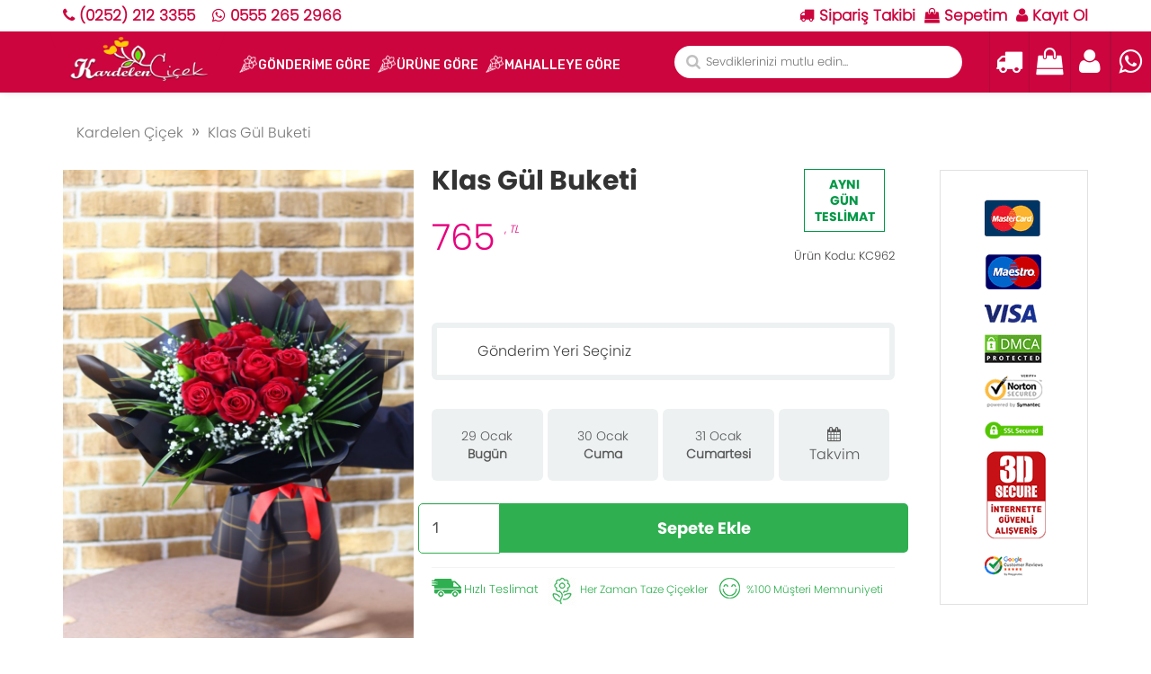

--- FILE ---
content_type: text/html; charset=UTF-8
request_url: https://www.kardelencicek.net/cicek/klas-gul-buketi
body_size: 12909
content:
<!DOCTYPE html>

<html lang="tr">



<head>

  <meta charset="utf-8">

  <meta http-equiv="X-UA-Compatible" content="IE=edge">

  <meta name="viewport" content="width=device-width, initial-scale=1.0, user-scalable=0">

  <title>Kırmızı Gül Siparişi muğla çiçekçi muğla çiçek muğla çiçekçilik muğla çiçek siparişi menteşe çiçekçi kötekli çiçekçi</title>

  <meta name="description" content="Kırmızı Gül Siparişi muğla çiçekçi muğla çiçek muğla çiçekçilik muğla çiçek siparişi menteşe çiçekçi kötekli çiçekçi">

  <link href="/css/bootstrap.css" rel="stylesheet" type="text/css">

  <link href="/css/style.css" rel="stylesheet" type="text/css">

  <link rel="stylesheet" href="https://maxcdn.bootstrapcdn.com/font-awesome/4.5.0/css/font-awesome.min.css">

  <link href="/css/responsive.css?v=1" rel="stylesheet" type="text/css">

  <link rel="stylesheet" href="/css/validation_master.css">

  <link href="https://fonts.googleapis.com/css?family=Lora:400,400i,700,700i|Playfair+Display:400,400i,700,900|Rubik:300,400,400i,500,500i,700" rel="stylesheet">

  <!-- Global site tag (gtag.js) - Google Analytics -->



  <script async src="https://www.googletagmanager.com/gtag/js?id=UA-128984352-1"></script>



  <script>
    window.dataLayer = window.dataLayer || [];



    function gtag() {
      dataLayer.push(arguments);
    }



    gtag('js', new Date());







    gtag('config', 'UA-128984352-1');
  </script>



</head>



<body style="" ng-app="myApp" ng-controller="productCtrl">

  <div id="BolgeUstCicekFilosuContentLayout">



    <div id="BolgeUstCicekFilosuText">

      <h1 style="text-align:center">Muğla'nın Online Çiçek Gönderme Sitesi kardelencicek.net</h1>

      <p style="text-align:justify">

        <br> Kaliteden ödün vermeden Muğla'da online çiçek göndermenin keyfine varın. Hemen şimdi kardelencicek.net ile hızlı ve son derece güvenilir bir şekilde çiçek gönderin. Muğla'nın Online Çiçek Sitesi kardelencicek.net hizmetinizde.

      </p>



    </div>



  </div>

  <div class="responsive-overlay"></div>
  <div style="position: relative;height: 35px;background-color: white;z-index: 99999;">
    <div class="container">
      <div class="row">
        <div class="col-xs-12 col-md-6">
          <span style="font-size: 17px;
    margin-right: 15px;
    line-height: 35px;
    font-weight: bold;
    color: #cc053e;"><i class="fa fa-phone"></i> (0252) 212 3355</span>

          <span style="font-size:17px; font-weight: bold;line-height: 35px; color: #cc053e;"> <i class="fa fa-whatsapp"></i> 0555 265 2966</span>

        </div>
        <div class="hidden-xs col-md-6">
          <div style="text-align: right;line-height: 35px;display: flex;flex-direction: row;flex-wrap: nowrap;align-content: center;justify-content: flex-end;align-items: center;">
            <a style="margin-right: 10px;font-size:17px; font-weight: bold;line-height: 35px; color: #cc053e;" href="https://www.kardelencicek.net/siparis-takibi"> <i class="fa fa-truck" aria-hidden="true"></i> Sipariş Takibi</a>
            <a style="border-left: 0px;border-right: 0px;margin-right: 10px;font-size:17px; font-weight: bold;line-height: 35px; color: #cc053e;" href="https://www.kardelencicek.net/sepet"> <i class="fa fa-shopping-bag" aria-hidden="true"></i> Sepetim</a>
            
                              <a style="font-size:17px; font-weight: bold;line-height: 35px; color: #cc053e;" href="https://www.kardelencicek.net/kayit"> <i class="fa fa-user" aria-hidden="true"></i> Kayıt Ol</a>
                          </div>
        </div>
      </div>

    </div>
  </div>
  <div class="mobil-sayfa">
    <header>

      <div id="header">
        <div class="header-container container">
          <div class="row">
            <style type="text/css">
              #mobildegoster {
                float: left;
                margin-top: -10px;
              }

              @media (min-width: 768px) {
                #mobildegoster {
                  display: none;
                }

                .logo img {
                  margin-top: -26px;
                }
              }

              #aramakutusu {
                float: left;
                margin-top: 8px;
                display: none !important;
              }

              @media (min-width: 1194px) {
                #aramakutusu {
                  display: block !important;
                }
              }
            </style>
            <div id="mobildegoster" class="fl-cart-contain">
              <div class="mini-cart1">
                <div class="basket"> <a class="mobile-menu-ac" href="javascript:void(0);"> <i style="color: #fff!important;" class="fa fa-bars"></i></a> </div>
              </div>
            </div>
            <div class="logo"> <a href="https://www.kardelencicek.net" title="Kardelen Çiçek">
                <div><img src="/images/logo.png" alt="Kardelen Çiçek"></div>
              </a> </div>
            <div class="fl-nav-menu">

              <nav>
                <div class="nav-inner">
                  <!-- BEGIN NAV -->
                  <ul id="nav" class="hidden-xs">


                    



                        <li class="level0 parent drop-menu"><a href="#"><img style="margin-top: -5px;margin-right: -9px;" width="25" height="25" src="/images/menuresim.png"><span>GÖNDERİME GÖRE</span> </a>
                          <!--sub sub category-->
                          <ul class="level1">
                                                          <li class="level1 first"><a href="https://www.kardelencicek.net/cicekler/dogum-gunu-cicekleri"><span>Doğum Günü Çiçekleri</span></a></li>
                                                          <li class="level1 first"><a href="https://www.kardelencicek.net/cicekler/sevgililer-gunu"><span>Sevgililer Günü</span></a></li>
                                                          <li class="level1 first"><a href="/cicek-gonder/yeni-is-cicekleri"><span>Yeni İş Çiçekleri</span></a></li>
                                                          <li class="level1 first"><a href="/cicek-gonder/yildonumu-cicekleri"><span>Yıldönümü Çiçekleri</span></a></li>
                                                          <li class="level1 first"><a href="/cicek-gonder/bebek-dogum-cicekleri"><span>Bebek Doğum Çiçekleri</span></a></li>
                                                          <li class="level1 first"><a href="https://www.kardelencicek.net/cicekler/ozur-dilerim"><span>Özür Dilerim</span></a></li>
                                                          <li class="level1 first"><a href="/cicek-gonder/acilis-dugun-nikah"><span>Açılış/Düğün/Nikah</span></a></li>
                                                          <li class="level1 first"><a href="/cicek-gonder/kiz-isteme-soz-nisan"><span>Kız İsteme/Söz/Nişan</span></a></li>
                                                          <li class="level1 first"><a href="/cicek-gonder/gecmis-olsun-cicekleri"><span>Geçmiş Olsun Çiçekleri</span></a></li>
                                                          <li class="level1 first"><a href="https://www.kardelencicek.net/cicekler/dugun-merasim-kutlama-celenkleri"><span>Düğün/Merasim Kutlama Çelenkleri</span></a></li>
                                                          <li class="level1 first"><a href="/cicek-gonder/sevgili-cicekleri"><span>Sevgili Çiçekleri</span></a></li>
                                                      </ul>
                        </li>
                      



                        <li class="level0 parent drop-menu"><a href="#"><img style="margin-top: -5px;margin-right: -9px;" width="25" height="25" src="/images/menuresim.png"><span>ÜRÜNE GÖRE</span> </a>
                          <!--sub sub category-->
                          <ul class="level1">
                                                          <li class="level1 first"><a href="/cicekler/guller"><span>Güller</span></a></li>
                                                          <li class="level1 first"><a href="https://www.kardelencicek.net/cicekler/indirimli-cicekler"><span>İndirimli Çiçekler</span></a></li>
                                                          <li class="level1 first"><a href="/cicekler/lilyum-kazablanka"><span>Lilyum/Kazablanka</span></a></li>
                                                          <li class="level1 first"><a href="https://www.kardelencicek.net/cicekler/buketler"><span>Buketler</span></a></li>
                                                          <li class="level1 first"><a href="/cicekler/kutuda-cicek"><span>Kutuda Çiçek</span></a></li>
                                                          <li class="level1 first"><a href="https://www.kardelencicek.net/cicekler/aranjmanlar	"><span>Aranjmanlar</span></a></li>
                                                          <li class="level1 first"><a href="/cicekler/orkide"><span>Orkide</span></a></li>
                                                          <li class="level1 first"><a href="https://www.kardelencicek.net/cicekler/mevsim-kir-cicekleri"><span>Mevsim/Kır Çiçekleri</span></a></li>
                                                          <li class="level1 first"><a href="https://www.kardelencicek.net/cicekler/saksi-cicekleri	"><span>Saksı Çiçekleri</span></a></li>
                                                          <li class="level1 first"><a href="https://www.kardelencicek.net/cicekler/solmayan-guller"><span>Solmayan Güller</span></a></li>
                                                          <li class="level1 first"><a href="https://www.kardelencicek.net/cicekler/vip-cicekler"><span>Vip Çiçekler</span></a></li>
                                                          <li class="level1 first"><a href="https://www.kardelencicek.net/cicekler/teraryum-bonsai"><span>Teraryum/Bonsai</span></a></li>
                                                          <li class="level1 first"><a href="https://www.kardelencicek.net/cicekler/celenkler"><span>Çelenkler</span></a></li>
                                                          <li class="level1 first"><a href="https://www.kardelencicek.net/cicekler/papatya-gelbera"><span>Papatya/Gerbera</span></a></li>
                                                      </ul>
                        </li>
                      



                        <li class="level0 parent drop-menu"><a href="#"><img style="margin-top: -5px;margin-right: -9px;" width="25" height="25" src="/images/menuresim.png"><span>MAHALLEYE GÖRE</span> </a>
                          <!--sub sub category-->
                          <ul class="level1">
                                                          <li class="level1 first"><a href="https://www.kardelencicek.net/cicekler/kotekli-cicekci"><span>Kötekli Çiçekçi</span></a></li>
                                                          <li class="level1 first"><a href="https://www.kardelencicek.net/cicekler/mugla-cicekci"><span>Muğla Çiçekçi</span></a></li>
                                                          <li class="level1 first"><a href="https://www.kardelencicek.net/cicekler/mugla-cicek-siparisi"><span>Muğla Çiçek Siparişi</span></a></li>
                                                          <li class="level1 first"><a href="https://www.kardelencicek.net/cicekler/mugla-cicek"><span>Muğla Çiçek</span></a></li>
                                                          <li class="level1 first"><a href="https://www.kardelencicek.net/cicekler/akyaka-cicekci	"><span>Akyaka Çiçekçi </span></a></li>
                                                          <li class="level1 first"><a href="https://www.kardelencicek.net/cicekler/mentese-cicekci"><span>Menteşe Çiçekçi</span></a></li>
                                                          <li class="level1 first"><a href="https://www.kardelencicek.net/cicekler/cicek-sepeti"><span>Çiçek Sepeti</span></a></li>
                                                      </ul>
                        </li>
                      

                  </ul>
                </div>
              </nav>
            </div>
            <!--row-->
          </div>
          <div class="fl-header-right">
            <div class="fl-cart-contain">
              <div class="mini-cart1">
                  <div class="basket"> <a href="https://wa.me/905552652966"> <i class="fa fa-whatsapp" aria-hidden="true"></i></a> </div>
              </div>
            </div>
            <div class="fl-cart-contain">
              <div class="mini-cart1">
                                  <div class="basket"> <a href="https://www.kardelencicek.net/kayit"> <i class="fa fa-user" aria-hidden="true"></i></a> </div>
                              </div>
            </div>
            <div class="fl-cart-contain">
              <div class="mini-cart1">
                <div class="basket"> <a style="border-left: 0px;border-right: 0px;" href="https://www.kardelencicek.net/sepet"> <i class="fa fa-shopping-bag" aria-hidden="true"></i></a> </div>
              </div>
            </div>
            <div class="fl-cart-contain">
              <div class="mini-cart1">
                <div class="basket"> <a href="https://www.kardelencicek.net/siparis-takibi"> <i class="fa fa-truck" aria-hidden="true"></i></a> </div>
              </div>
            </div>
            <!--mini-cart-->
            <div id="aramakutusu" class="collapse navbar-collapse">
              <form action="https://www.kardelencicek.net/arama" method="post" class="navbar-form" role="search">
                <div class="input-group">
                  <input name="ProductSearchInput" style="min-width: 235px;" class="GlobalNavSearch js-globalSearchInput " placeholder="Sevdiklerinizi mutlu edin..." id="desktopSearchInput" data-reactid=".1.0.0.0">
                  <label class="GlobalNavSearch-searchIcon" for="desktopSearchInput" data-reactid=".1.0.0.1"></label>
                </div>
              </form>
            </div>
            <!--links-->
          </div>
        </div>
      </div>
    </header>
  </div>
    <script src="https://code.jquery.com/jquery-3.3.1.min.js"></script>

  <div id="mobile-menu" style="left: 0px; width: 250px; height: 640px; display: none; overflow-x: scroll;">
    <div class="bosalan" style="
    position: fixed;
    margin-left: 250px;
    width: 350px;
    height: 100%;
    z-index: 99999;
    "></div>
    <ul class="mobile-menu">

      <li>
        <a href="https://www.kardelencicek.net"><img style="margin-top: -5px;" width="32" height="27" src="/images/menuresimmobil.png">ANA SAYFA</a>
      </li>
                <li><span class="expand icon-plus fa fa-plus-circle ikon_1" style="padding-bottom: 13px; padding-top: 13px;"></span><a href="javascript:void(0);" style="padding-right: 55px;"><img style="margin-top: -5px;" width="32" height="27" src="/images/menuresimmobil.png">GÖNDERİME GÖRE</a>

            <ul class="submenuler_1" style="display: none;">
              <script type="text/javascript">
                $(document).ready(function() {
                  $(".ikon_1").on("click", function() {
                    if ($(".ikon_1").hasClass("fa-plus-circle")) {
                      $(".ikon_1").removeClass("fa-plus-circle");
                      $(".ikon_1").addClass("fa-minus-circle");
                    } else {
                      $(".ikon_1").removeClass("fa-minus-circle");
                      $(".ikon_1").addClass("fa-plus-circle");
                    }

                    $(".submenuler_1").toggle();
                  });
                });
              </script>
                              <li><a href="https://www.kardelencicek.net/cicekler/dogum-gunu-cicekleri">Doğum Günü Çiçekleri</a> </li>
                              <li><a href="https://www.kardelencicek.net/cicekler/sevgililer-gunu">Sevgililer Günü</a> </li>
                              <li><a href="/cicek-gonder/yeni-is-cicekleri">Yeni İş Çiçekleri</a> </li>
                              <li><a href="/cicek-gonder/yildonumu-cicekleri">Yıldönümü Çiçekleri</a> </li>
                              <li><a href="/cicek-gonder/bebek-dogum-cicekleri">Bebek Doğum Çiçekleri</a> </li>
                              <li><a href="https://www.kardelencicek.net/cicekler/ozur-dilerim">Özür Dilerim</a> </li>
                              <li><a href="/cicek-gonder/acilis-dugun-nikah">Açılış/Düğün/Nikah</a> </li>
                              <li><a href="/cicek-gonder/kiz-isteme-soz-nisan">Kız İsteme/Söz/Nişan</a> </li>
                              <li><a href="/cicek-gonder/gecmis-olsun-cicekleri">Geçmiş Olsun Çiçekleri</a> </li>
                              <li><a href="https://www.kardelencicek.net/cicekler/dugun-merasim-kutlama-celenkleri">Düğün/Merasim Kutlama Çelenkleri</a> </li>
                              <li><a href="/cicek-gonder/sevgili-cicekleri">Sevgili Çiçekleri</a> </li>
                          </ul>
          </li>
                  <li><span class="expand icon-plus fa fa-plus-circle ikon_2" style="padding-bottom: 13px; padding-top: 13px;"></span><a href="javascript:void(0);" style="padding-right: 55px;"><img style="margin-top: -5px;" width="32" height="27" src="/images/menuresimmobil.png">ÜRÜNE GÖRE</a>

            <ul class="submenuler_2" style="display: none;">
              <script type="text/javascript">
                $(document).ready(function() {
                  $(".ikon_2").on("click", function() {
                    if ($(".ikon_2").hasClass("fa-plus-circle")) {
                      $(".ikon_2").removeClass("fa-plus-circle");
                      $(".ikon_2").addClass("fa-minus-circle");
                    } else {
                      $(".ikon_2").removeClass("fa-minus-circle");
                      $(".ikon_2").addClass("fa-plus-circle");
                    }

                    $(".submenuler_2").toggle();
                  });
                });
              </script>
                              <li><a href="/cicekler/guller">Güller</a> </li>
                              <li><a href="https://www.kardelencicek.net/cicekler/indirimli-cicekler">İndirimli Çiçekler</a> </li>
                              <li><a href="/cicekler/lilyum-kazablanka">Lilyum/Kazablanka</a> </li>
                              <li><a href="https://www.kardelencicek.net/cicekler/buketler">Buketler</a> </li>
                              <li><a href="/cicekler/kutuda-cicek">Kutuda Çiçek</a> </li>
                              <li><a href="https://www.kardelencicek.net/cicekler/aranjmanlar	">Aranjmanlar</a> </li>
                              <li><a href="/cicekler/orkide">Orkide</a> </li>
                              <li><a href="https://www.kardelencicek.net/cicekler/mevsim-kir-cicekleri">Mevsim/Kır Çiçekleri</a> </li>
                              <li><a href="https://www.kardelencicek.net/cicekler/saksi-cicekleri	">Saksı Çiçekleri</a> </li>
                              <li><a href="https://www.kardelencicek.net/cicekler/solmayan-guller">Solmayan Güller</a> </li>
                              <li><a href="https://www.kardelencicek.net/cicekler/vip-cicekler">Vip Çiçekler</a> </li>
                              <li><a href="https://www.kardelencicek.net/cicekler/teraryum-bonsai">Teraryum/Bonsai</a> </li>
                              <li><a href="https://www.kardelencicek.net/cicekler/celenkler">Çelenkler</a> </li>
                              <li><a href="https://www.kardelencicek.net/cicekler/papatya-gelbera">Papatya/Gerbera</a> </li>
                          </ul>
          </li>
                  <li><span class="expand icon-plus fa fa-plus-circle ikon_3" style="padding-bottom: 13px; padding-top: 13px;"></span><a href="javascript:void(0);" style="padding-right: 55px;"><img style="margin-top: -5px;" width="32" height="27" src="/images/menuresimmobil.png">MAHALLEYE GÖRE</a>

            <ul class="submenuler_3" style="display: none;">
              <script type="text/javascript">
                $(document).ready(function() {
                  $(".ikon_3").on("click", function() {
                    if ($(".ikon_3").hasClass("fa-plus-circle")) {
                      $(".ikon_3").removeClass("fa-plus-circle");
                      $(".ikon_3").addClass("fa-minus-circle");
                    } else {
                      $(".ikon_3").removeClass("fa-minus-circle");
                      $(".ikon_3").addClass("fa-plus-circle");
                    }

                    $(".submenuler_3").toggle();
                  });
                });
              </script>
                              <li><a href="https://www.kardelencicek.net/cicekler/kotekli-cicekci">Kötekli Çiçekçi</a> </li>
                              <li><a href="https://www.kardelencicek.net/cicekler/mugla-cicekci">Muğla Çiçekçi</a> </li>
                              <li><a href="https://www.kardelencicek.net/cicekler/mugla-cicek-siparisi">Muğla Çiçek Siparişi</a> </li>
                              <li><a href="https://www.kardelencicek.net/cicekler/mugla-cicek">Muğla Çiçek</a> </li>
                              <li><a href="https://www.kardelencicek.net/cicekler/akyaka-cicekci	">Akyaka Çiçekçi </a> </li>
                              <li><a href="https://www.kardelencicek.net/cicekler/mentese-cicekci">Menteşe Çiçekçi</a> </li>
                              <li><a href="https://www.kardelencicek.net/cicekler/cicek-sepeti">Çiçek Sepeti</a> </li>
                          </ul>
          </li>
            </ul>

    <form action="https://www.kardelencicek.net/arama" method="post" class="navbar-form" role="search">
      <div style="width: 100%;border: 1px solid #cc053e;" class="input-group">
        <input style="min-width: 235px;" name="ProductSearchInput" class="GlobalNavSearch js-globalSearchInput " placeholder="Sevdiklerinizi mutlu edin..." id="desktopSearchInput" data-reactid=".1.0.0.0">
        <label class="GlobalNavSearch-searchIcon" for="desktopSearchInput" data-reactid=".1.0.0.1"></label>
      </div>
      <input style="background: #cc053e;border-color: #cc053e;border-radius:unset;" class="btn btn-block btn-success" type="submit" value="Arama Yap">
    </form>
  </div>



<div class="category-sec">
    <div class="container">
        <div class="row">
            <div class="col-sm-12">

                <ol class="breadcrumb" style="width:auto; background:#fff !important; font-size:16px !important; float: left !important;" itemscope="" itemtype="https://schema.org/BreadcrumbList">
                    <li itemprop="itemListElement" itemscope="" itemtype="https://schema.org/ListItem">
                        <a itemscope itemprop="item" itemtype="https://schema.org/Thing" id="https://www.kardelencicek.net" href="/" style="color: #777 !important;">
                            <span itemprop="name">Kardelen Çiçek</span>
                        </a>
                        <meta itemprop="position" content="1">
                    </li>

                    <li itemprop="itemListElement" itemscope="" itemtype="https://schema.org/ListItem">
                        <a itemprop="item" itemscope="" itemtype="https://schema.org/Thing" id="https://www.kardelencicek.net/cicek/klas-gul-buketi" href="https://www.kardelencicek.net/cicek/klas-gul-buketi" style="color: #777 !important;">
                            <span itemprop="name">
                                Klas Gül Buketi                            </span>
                        </a>
                        <meta itemprop="position" content="3">
                    </li>
                </ol>

            </div>
        </div>

        <div class="row" itemscope itemtype="http://schema.org/Product">
            <style>
                .right.carousel-control {
                    right: 0 !important;
                }

                .rw1x {
                    display: none;
                }

                .icon-arrow-right:before {
                    content: ">";
                    color: #595959
                }

                .icon-arrow-left:before {
                    content: "<";
                    color: #595959
                }

                .noBor {
                    border: 0 !important
                }

                .cityList {
                    background: #fff url(/images/mapst.png) 10px center no-repeat !important;
                    text-indent: 30px !important;
                    padding: 15px !important;
                    border-radius: 6px !important;
                    display: inline !important;
                    border: 6px solid #EDF1F2 !important;
                    margin-right: 6px;
                    width: 100%
                }

                .select2-container--default .select2-selection--single {
                    background: #fff url(/images/mapst.png) 10px center no-repeat !important;
                    text-indent: 30px !important;
                    padding: 15px !important;
                    border-radius: 6px !important;
                    border: 6px solid #EDF1F2 !important;
                    height: auto !important;
                }

                .select2-selection__arrow {
                    display: none !important;
                }

                .select2-dropdown {
                    border: 6px solid #EDF1F2 !important;
                    border-top: none !important;
                }

                .rw1Tab {
                    display: table;
                    width: 100%;
                }

                .rw1 {
                    cursor: pointer;
                    width: 24%;
                    padding: 20px;
                    font-family: Poppins-Light;
                    position: relative;
                    overflow: hidden;
                    font-size: 14px;
                    background: #edf1f2;
                    color: #595959;
                    border-radius: 6px;
                    text-align: center;
                    float: left;
                    margin: 10px 5px 10px 0;
                }

                .rw1:hover, .rw1Active {
                    background: #2FAF50 !important;
                    color: #fff !important;
                }

                .rw1:last-child {
                    padding: 4px 2%;
                    background: #edf1f2;
                    color: #595959;
                    margin-right: 0
                }

                .rw1 strong {
                    font-size: 14px
                }

                .dateTime {
                    font-size: 16px;
                    padding: 14px 10px
                }

                .dates {
                    position: absolute;
                    color: transparent;
                    z-index: 9999;
                    height: 150px;
                    cursor: default !important;
                    width: 100%;
                    border: 0;
                    margin: -65px 0 0 -90px;
                    background: transparent;
                    font-size: 1px
                }

                .dates:focus {
                    outline: none;
                    color: rgba(0,0,0,0) !important
                }

                .ui-datepicker {
                    font-family: 'Poppins-Light';
                    font-size: 14px;
                    display: none;
                    margin-top: -25px;
                    padding: 20px;
                    background: #fff;
                    box-shadow: 0 0 10px rgba(0,0,0,.3)
                }

                .ui-datepicker-prev, .ui-datepicker-next {
                    cursor: pointer;
                    padding: 10px;
                    background: #EDF1F2;
                    color: #595959;
                    border-radius: 3px
                }

                .ui-datepicker-next {
                    float: right;
                    clear: right
                }

                .ui-datepicker-prev {
                    float: left
                }

                .ui-datepicker-prev:hover, .ui-datepicker-next:hover {
                    background: #2FAF50;
                    color: #fff !important
                }

                .ui-datepicker-calendar td {
                    text-align: center;
                    border-radius: 3px;
                    padding: 7px
                }

                .ui-datepicker-year {
                    display: block;
                    padding: 5px 0;
                    text-align: center;
                    font-size: 30px;
                    margin: -22px 0 10px
                }

                .ui-datepicker-calendar td a {
                    color: #000;
                    text-decoration: none !important
                }

                .ui-state-disabled {
                    background: none !important;
                    cursor: default !important;
                    color: #999 !important
                }

                .ui-datepicker-calendar td:hover, .ui-datepicker-calendar td:hover a {
                    cursor: pointer;
                    background: #2FAF50;
                    color: #fff
                }

                .ui-datepicker-month {
                    position: absolute;
                    margin: 32px 0 0 75px
                }

                @media only screen and (min-width:1050px) and (max-width:1200px) {
                    .rw1 {
                        padding: 20px 16px;
                        margin-right: 4px;
                    }

                    .rw1:last-child {
                        padding: 17.3px 15px
                    }
                }

                @media only screen and (min-width:940px) and (max-width:1050px) {
                    .col-sm-2 {
                        display: none;
                    }

                    .col-sm-6 {
                        width: 66%
                    }

                    .rw1 {
                        padding: 20px 11.55px;
                    }
                }

                @media only screen and (min-width:800px) and (max-width:940px) {
                    .col-sm-2 {
                        display: none;
                    }

                    .col-sm-6 {
                        width: 66%
                    }

                    .rw1 {
                        padding: 20px 16.5px;
                        margin-right: 5px;
                    }

                    .rw1:last-child {
                        padding: 17.3px 16px
                    }
                }

                @media only screen and (min-width:640px) and (max-width:800px) {
                    .rw1 {
                        margin: 10px 10px 0 0;
                        width: 142px !important
                    }
                }

                @media only screen and (min-width:540px) and (max-width:640px) {
                    .rw1 {
                        margin: 10px 10px 0 0;
                        width: 142px !important
                    }
                }

                @media only screen and (min-width:200px) and (max-width:540px) {
                    .rw1Tab {
                        width: 100% !important
                    }

                    .rw1 {
                        margin: 10px 0 0;
                        float: none;
                        display: block;
                        width: 33% !important
                    }
                }

                .sptC {
                    position: fixed;
                    z-index: 999999;
                    left: 0;
                    width: 100%;
                    border-radius: 0px;
                    bottom: 0
                }

                .h2 {
                    font-size: 30px;
                    font-family: poppins-bold !important;
                    line-height: 22px !important;
                    position: relative;
                    top: -19px !important;
                }

                .cityList option {
                    font-family: "poppins-light"
                }

                .right-detail {
                    margin-top: -21px !important
                }

                @media only screen and (min-width:200px) and (max-width:640px) {
                    .sepete-btn {
                        border-radius: 3px !important;
                        -moz-border-radius: 3px !important;
                        -moz-appearance: none !important;
                        -webkit-appearance: none !important;
                        -webkit-border-radius: 3px !important;
                        background: #2FAF50 !important
                    }

                    .product-img img {
                        /*margin-top: -42px !important*/
                    }

                    .g-tag, .col-sm-2 {
                        display: none !important
                    }

                    .right-detail p {
                        color: #595959;
                        position: absolute;
                        left: 8px;
                        padding: 12px 8px;
                        top: 0;
                        margin: 0 0;
                    }

                    .noBor {
                        position: relative;
                        top: -60px;
                        margin-bottom: -60px;
                    }
                    /*header {
                            margin-bottom: -20px;
                        }*/
                    .sorting-page-info {
                        margin-bottom: -10px !important
                    }

                    .product-detail-inner {
                        padding: 20px 0 !important
                    }

                    .old-price {
                        color: #5f5f5f;
                        position: absolute;
                        right: 3.8%;
                        top: -19px;
                    }

                    .new-price {
                        color: #e6007d;
                        position: absolute;
                        right: 4%;
                        top: 0;
                    }

                    .old-price del {
                        font-size: 11px;
                        color: #5f5f5f;
                        position: relative;
                        top: -2px;
                    }

                    .new-price .h4 {
                        font-size: 33px !important;
                        left: 6px;
                        position: relative;
                    }

                    .new-price span i, .new-price .h4 {
                        font-family: poppins-bold !important;
                        font-style: normal !important
                    }

                    .new-price span {
                        font-size: 11px;
                        color: #e6007d;
                        display: inline-block;
                        padding: 1px;
                    }

                    .h2.left-detail-product-name {
                        margin-top: 2px !important
                    }

                    .h2 {
                        font-size: 16px;
                        font-family: poppins-light !important;
                        line-height: 23px !important;
                        position: relative;
                        top: -51px !important;
                    }

                    .rw1Tab {
                        display: table;
                        margin: 10px 0;
                    }

                    .rw1 {
                        float: none !important;
                        display: table-cell !important;
                        font-size: 14px;
                    }

                    .rw1x {
                        width: 1%;
                        display: table-cell;
                    }

                    .rw1:last-child {
                        border-right: 0px !important;
                        z-index: 1000
                    }

                    .rw1 strong {
                        font-size: 17px !important;
                    }

                    .dateTime {
                        font-size: 18px;
                        text-indent: 0;
                        padding: 13px 12px 10px;
                        position: relative;
                    }

                    .dateTime span {
                        /*display: none !important*/
                    }

                    .dates {
                        margin: -30px 0 0 -30px !important
                    }

                    .dssax {
                        display: none !important
                    }

                    .sorting-page-info a {
                        font-size: 11px !important
                    }

                    .right-detail p {
                        padding: 17px 8px !important;
                    }

                    .sorting-page-info li:last-child:after {
                        top: 1px !important;
                        left: 89px !important;
                        font-size: 19px !important;
                    }
                }
            </style>

            <div class="col-sm-4">
                <figure class="product-img">
                    <img class="lazyload detail-img" src="/images/1567066.jpg" data-src="/images/1567066.jpg" alt="Aşk&#39;ın 7 Hali">
                    <meta itemprop="image" content="https://www.kardelencicek.net/images/1567066.jpg" />
                    <meta itemprop="description" content="<p>Rodos 1.Kalite Kırmızı G&uuml;ller, Egzotik Bitkiler Ve &Ouml;zel Paketlemeli G&ouml;sterişli Ve Şık G&uuml;l Aranjmanı</p>
">
                    <meta itemprop="brand" content="Çiçek Filosu">
                    <meta itemprop="sku" content="klas-gul-buketi">
                    <meta itemprop="name" content="Klas Gül Buketi">
                    <meta itemprop="mpn" content="KC962">
                    <meta itemprop="url" content=https://www.kardelencicek.net/cicek/klas-gul-buketi">
                </figure>
            </div>
            <div>
                <form id="productDetailForm" action="../ProductDetail/AddBasket/" method="post">
                    <div class="col-sm-6">
                        <div class="product-detail">
                            <div class="product-detail-inner">

                                <div class="left-detail" itemprop="offers" itemscope itemtype="https://schema.org/Offer">
                                    <meta itemprop="priceCurrency" content="TRY">
                                    <meta itemprop="priceValidUntil" content="29.01.2026 12:42:29">
                                    <meta itemprop="itemCondition" content="http://schema.org/UsedCondition">
                                    <meta itemprop="price" content="765">
                                    <link itemprop="availability" href="https://schema.org/InStock ">
                                    <div itemprop="seller" itemscope itemtype="http://schema.org/Organization">
                                        <meta itemprop="name" content="Çiçek">
                                    </div>
                                    <h1 class="h2 left-detail-product-name">Klas Gül Buketi</h1>

                                    <div class="old-price">
                                                                            </div>
                                    <div class="clear"></div>
                                    <div class="new-price">
                                                                                <div class="h4 fiyat1">765</div>
                                        <span class="fiyat2">
                                                    ,<i> TL</i><br>
                                                </span>
                                    </div>
                                    <div class="clear"></div>

                                    <div class="old-price" id="TownFee" style="display:none; margin: 15px 207px 10px 10px;">
                                        Yol Ücreti : <span ng-bind="TownFee"></span>
                                    </div>

                                    <div class="clear"></div>
                                    <div class="old-price" id="TotalPriceLi">
                                    </div>

                                    <input id="OrderPrice " class="fiyatval" name="OrderPrice" type="hidden" value="765">
                                </div>


                                <div class="right-detail">
                                    <div class="g-tag">
                                        AYNI<br>
                                        GÜN<br>
                                        TESLİMAT
                                    </div>
                                    <p>Ürün Kodu: KC962</p>
                                </div>
                            </div>
                        </div>

                        <div class="clear"></div>

                        <div class="product-detail">

                            <div class="product-detail-inner member-form">
                                <div class="select_outer noBor">

                                    <select class="form-control" id="DeliveryCity" name="DeliveryCity" style="text-indent: 30px !important;
    padding: 15px !important;
    border-radius: 6px !important;
    border: 6px solid #EDF1F2 !important;
    height: auto !important;">
                                        <option value="">Gönderim Yeri Seçiniz</option>
                                                                                    <option value="Sıtkı Koçman Üniversitesi  0-25TL">Sıtkı Koçman Üniversitesi  0-25TL</option>
                                                                                        <option value="Menteşe/ Orhaniye Mahallesi 0-20 TL">Menteşe/ Orhaniye Mahallesi 0-20 TL</option>
                                                                                        <option value="Menteşe / Emirbeyazıt Mahallesi 0-20 TL">Menteşe / Emirbeyazıt Mahallesi 0-20 TL</option>
                                                                                        <option value="Menteşe / Muslihittin Mahallesi 0-20 TL">Menteşe / Muslihittin Mahallesi 0-20 TL</option>
                                                                                        <option value="Menteşe / Şeyh Mahallesi 0-20 TL">Menteşe / Şeyh Mahallesi 0-20 TL</option>
                                                                                        <option value="Menteşe / Karamehmet Mahallesi 0-30 TL">Menteşe / Karamehmet Mahallesi 0-30 TL</option>
                                                                                        <option value="Menteşe /Müştakbey Mahallesi 0-20 TL">Menteşe /Müştakbey Mahallesi 0-20 TL</option>
                                                                                        <option value="Menteşe /Karşıyaka Mahallesi Alt Kısım  0-20 TL">Menteşe /Karşıyaka Mahallesi Alt Kısım  0-20 TL</option>
                                                                                        <option value="Menteşe / Camikebir Mahallesi 0-20 TL">Menteşe / Camikebir Mahallesi 0-20 TL</option>
                                                                                        <option value="Menteşe / Düğerek Mahallesi 0-35 TL">Menteşe / Düğerek Mahallesi 0-35 TL</option>
                                                                                        <option value="Menteşe /Kötekli Mahallesi 0-30 TL">Menteşe /Kötekli Mahallesi 0-30 TL</option>
                                                                                        <option value="Menteşe /Yeniköy Mahallesi 0-40 TL">Menteşe /Yeniköy Mahallesi 0-40 TL</option>
                                                                                        <option value="Menteşe Devlet Hastanesi 0 TL">Menteşe Devlet Hastanesi 0 TL</option>
                                                                                        <option value="Muğla Eğitim Ve Araştırma Hastanesi 0-30 TL">Muğla Eğitim Ve Araştırma Hastanesi 0-30 TL</option>
                                                                                        <option value="Muğla Yücelen Hastanesi 0-25 TL">Muğla Yücelen Hastanesi 0-25 TL</option>
                                                                                        <option value="Muğla Milli Piyango Öğrenci Yurdu 0-30 TL">Muğla Milli Piyango Öğrenci Yurdu 0-30 TL</option>
                                                                                        <option value="Muğla Turgutreis (Şemsana ) Öğrenci Yurdu 0-30 TL">Muğla Turgutreis (Şemsana ) Öğrenci Yurdu 0-30 TL</option>
                                                                                        <option value="Muğla Şahidi Öğrenci Yurdu 0-30 TL">Muğla Şahidi Öğrenci Yurdu 0-30 TL</option>
                                                                                </select>
                                    <div class="clear"></div>
                                    <br />
                                    <div id="warningLocation" class="error-style text-center" style="display:none;" ng-bind-html="warningMessageLocation"></div>
                                                                            <div class="rw1Tab">
                                            <div class="rw1 rwa" id="29.01.2026">
                                                29 Ocak                                                <br />
                                                <strong>Bugün</strong>
                                            </div>
                                            <div class="rw1x"> </div>
                                            <div class="rw1 rwa dssax" id="30.01.2026">
                                                30 Ocak                                                <br />
                                                <strong>Cuma</strong>
                                            </div>
                                            <div class="rw1 rwa dssax" id="31.01.2026">
                                                31 Ocak                                                <br />
                                                <strong>Cumartesi</strong>
                                            </div>
                                            <div class="rw1x"> </div>
                                            <div class="rw1x dssax"> </div>
                                            <div id="dateclass" class="rw1 rwa">
                                                <input type="text" id="dates" class="dates" autocomplete="off" draggable="false" readonly="readonly" />
                                                <div class="dateTime">
                                                    <i class="fa fa-calendar" aria-hidden="true"></i><br />
                                                    <span id="takvim">Takvim</span>
                                                    <span id="takvimdate"></span>
                                                </div>
                                            </div>
                                        </div>
                                        
                                    <input type="hidden" name="DeliveryDay" ng-model="product.DeliveryDay" id="seciliTarih" value="" />
                                </div>

                                <div class="clear"></div>
                                <div id="error" class="error-style" style="display: none;"></div>
                                <div id="warning" class="error-style text-center" style="display:none;" ng-bind-html="warningMessage"></div>

                                <div class="clear"></div>
                                                                    <div class="row">
                                        <div style="padding: 0px;" class="col-md-2">
                                          <input style="width: 100%;border: 1px solid #2faf50;padding: 16px 15px;border-top-left-radius: 5px;border-top-right-radius: 0px;border-bottom-right-radius: 0px;border-bottom-left-radius: 5px;" id="urunadet" class="form-control" type="number" min="1" value="1" name="">  
                                        </div>
                                        <div style="padding: 0px;" class="col-md-10">
                                        <input style="border-top-left-radius: 0px;border-top-right-radius: 5px;border-bottom-right-radius: 5px;border-bottom-left-radius: 0px;" id="AddBasketButton" type="button" name="AddBasketButton"  class="sepete-btn" value="Sepete Ekle">
                                        </div>
                                    </div>
                                    
                                    
                                    



                                <div class="clear"></div>
                                <div class="detail-bottom">
                                    <ul>
                                        <li>
                                            <i class="ships-ico1"><small>teslimat</small></i>Hızlı Teslimat
                                        </li>
                                        <li>
                                            <i class="ships-ico2"><small>çiçek</small></i>Her Zaman Taze Çiçekler
                                        </li>
                                        <li>
                                            <i class="ships-ico3"><small>müşteri</small></i>%100 Müşteri Memnuniyeti
                                        </li>
                                    </ul>
                                </div>

                            </div>
                        </div>

                    </div>
                </form>
            </div>
            <div class="col-sm-2">
                <div class="product-right">
                    <ul>
                        <li>
                            <div class="card-b">
                                <div class="card-c">
                                    <div class="card-ico1"></div>
                                </div>
                            </div>
                        </li>


                        <li>
                            <div class="card-b">
                                <div class="card-c">
                                    <div class="card-ico2"></div>
                                </div>
                            </div>
                        </li>

                        <li>
                            <div class="card-b">
                                <div class="card-c">
                                    <div class="card-ico8"></div>
                                </div>
                            </div>
                        </li>

                        <li>
                            <div class="card-b">
                                <div class="card-c">
                                    <div class="card-ico3"></div>
                                </div>
                            </div>
                        </li>

                        <li>
                            <div class="card-b">
                                <div class="card-c">
                                    <div class="card-ico4"></div>
                                </div>
                            </div>
                        </li>

                        <li>
                            <div class="card-b">
                                <div class="card-c">
                                    <div class="card-ico5"></div>
                                </div>
                            </div>
                        </li>

                        <li>
                            <div class="card-b">
                                <div class="card-c">
                                    <div class="card-ico6"></div>
                                </div>
                            </div>
                        </li>

                        <li>
                            <div class="card-b">
                                <div class="card-c">
                                    <div class="card-ico7"></div>
                                </div>
                            </div>
                        </li>
                    </ul>
                </div>
            </div>
        </div>

        <div class="row margin-space">
            <div class="col-md-12">
                <div class="bottom-info">
                   <p>Rodos 1.Kalite Kırmızı G&uuml;ller, Egzotik Bitkiler Ve &Ouml;zel Paketlemeli G&ouml;sterişli Ve Şık G&uuml;l Aranjmanı</p>

                </div>
            </div>
        </div>

        <div class="row margin-space">
            <div class="col-md-12">
                <div class="yorumlar-sec b-right">
                    <h3 class="h3">Bu ürüne bakanlar bunlara da baktılar</h3>
                    <div class="row">
                                                    <div class="col-sm-3" itemscope="" itemtype="https://schema.org/Product">
                                <div class="flower-main">
                                    <div class="flower-img">
                                        <a href="https://www.kardelencicek.net/cicek/pretty-buket" title="Pretty Buket">

                                            <img itemprop="image" class="lazyload" src="/images/3537321.jpg" data-src="/images/3537321.jpg" alt="Pretty Buket">

                                        </a>
                                    </div>
                                    <div class="h5">
                                        <a itemprop="name" href="https://www.kardelencicek.net/cicek/pretty-buket">Pretty Buket</a>
                                    </div>
                                    
                                        <div class="price-new" itemprop="offers" itemscope="" itemtype="https://schema.org/Offer">
                                            <div class="price-home-b">890</div>
                                            <span style="padding-top: 6px;">
                                    , TL<br>
                                </span>
                                            <meta itemprop="price" content="">
                                            <meta content="TRY" itemprop="priceCurrency">
                                        </div>
                                        
                                </div>
                            </div>
                                                        <div class="col-sm-3" itemscope="" itemtype="https://schema.org/Product">
                                <div class="flower-main">
                                    <div class="flower-img">
                                        <a href="https://www.kardelencicek.net/cicek/vazoda-beyaz-lilyumlar" title="Vazoda Beyaz Lilyumlar">

                                            <img itemprop="image" class="lazyload" src="/images/968952.jpg" data-src="/images/968952.jpg" alt="Vazoda Beyaz Lilyumlar">

                                        </a>
                                    </div>
                                    <div class="h5">
                                        <a itemprop="name" href="https://www.kardelencicek.net/cicek/vazoda-beyaz-lilyumlar">Vazoda Beyaz Lilyumlar</a>
                                    </div>
                                    
                                        <div class="price-new" itemprop="offers" itemscope="" itemtype="https://schema.org/Offer">
                                            <div class="price-home-b">770</div>
                                            <span style="padding-top: 6px;">
                                    , TL<br>
                                </span>
                                            <meta itemprop="price" content="">
                                            <meta content="TRY" itemprop="priceCurrency">
                                        </div>
                                        
                                </div>
                            </div>
                                                        <div class="col-sm-3" itemscope="" itemtype="https://schema.org/Product">
                                <div class="flower-main">
                                    <div class="flower-img">
                                        <a href="https://www.kardelencicek.net/cicek/mandalina-bonsai" title="Mandalina Bonsai">

                                            <img itemprop="image" class="lazyload" src="/images/8491183.jpg" data-src="/images/8491183.jpg" alt="Mandalina Bonsai">

                                        </a>
                                    </div>
                                    <div class="h5">
                                        <a itemprop="name" href="https://www.kardelencicek.net/cicek/mandalina-bonsai">Mandalina Bonsai</a>
                                    </div>
                                    
                                        <div class="price-new" itemprop="offers" itemscope="" itemtype="https://schema.org/Offer">
                                            <div class="price-home-b">1350</div>
                                            <span style="padding-top: 6px;">
                                    , TL<br>
                                </span>
                                            <meta itemprop="price" content="">
                                            <meta content="TRY" itemprop="priceCurrency">
                                        </div>
                                        
                                </div>
                            </div>
                                                        <div class="col-sm-3" itemscope="" itemtype="https://schema.org/Product">
                                <div class="flower-main">
                                    <div class="flower-img">
                                        <a href="https://www.kardelencicek.net/cicek/orkide-beliza" title="Orkide Beliza">

                                            <img itemprop="image" class="lazyload" src="/images/5784895.jpg" data-src="/images/5784895.jpg" alt="Orkide Beliza">

                                        </a>
                                    </div>
                                    <div class="h5">
                                        <a itemprop="name" href="https://www.kardelencicek.net/cicek/orkide-beliza">Orkide Beliza</a>
                                    </div>
                                    
                                        <div class="price-new" itemprop="offers" itemscope="" itemtype="https://schema.org/Offer">
                                            <div class="price-home-b">1049</div>
                                            <span style="padding-top: 6px;">
                                    , TL<br>
                                </span>
                                            <meta itemprop="price" content="">
                                            <meta content="TRY" itemprop="priceCurrency">
                                        </div>
                                        
                                </div>
                            </div>
                                                </div>
                </div>
            </div>

        </div>

        <div class="row margin-space">
            <div class="col-md-12">
                <div class="yorumlar-sec-bottom">
                                        <img id="CommentButton" src="/images/comment-button.png" style="display: inline-block; margin-left: 0px; position: absolute; cursor: pointer;" title="Yorum Yaz" alt="Yorum Yaz" />
                    <br />

                    <form id="CommentWrite" action="/Ajax.php?islem=YorumYap" class="member-form ajaxFormTrue" style="display: none;">
                        <div class="form-group">
                            <input type="hidden" name="CicekID" value="962">
                            <input name="Adsoyad" class="form-control vRequired" aria-describedby="NameSurnameInput" placeholder="Ad soyad">
                        </div>
                        <div class="form-group">
                            <textarea name="Yorum" class="form-control vRequired" placeholder="Yorumunuz.." rows="6" maxlength="270"></textarea>
                        </div>

                        <div class="form-group vAjaxErrors">

                        </div>


                        <button  type="submit" id="SendComment" class="btn btn-primary">GÖNDER</button>
                    </form>
                </div>
            </div>
        </div>


    </div>
</div>
<div class="yonlendir"></div>
<script src="https://maxcdn.bootstrapcdn.com/bootstrap/3.3.7/js/bootstrap.js"></script>
<style>
    .yorumlar-sec-bottom-inner span {
        font-size: 62px;
        color: #e56528;
    }
</style>

<script type="text/javascript">
    $(document).ready(function () {
        $("#CommentButton").click(function () {
            $("#CommentList").hide();
            $("#CommentWrite").fadeIn();

        });

        let date = new Date();
        let numberOfDaysToAdd = 1; // 1 gün eklemek için
               
        $('#dates').datepicker({
            dateFormat: 'dd.mm.yy', monthNames: ["Ocak", "Şubat", "Mart", "Nisan", "Mayıs", "Haziran", "Temmuz", "Ağustos", "Eylül", "Ekim", "Kasım", "Aralık"],
            dayNamesMin: ["Pa", "Pt", "Sl", "Ça", "Pe", "Cu", "Ct"],
            minDate: date,
            prevText: '&laquo;',
            nextText: '&raquo;',
          
            onSelect: function () {
                $('#seciliTarih').val($(this).val());
                $('.rwa').removeClass('rw1Active');
                $('#takvim')[0].style.display = "none";
                $('#takvimdate')[0].innerHTML = $(this).val();
                $('#dateclass').addClass("rw1Active");
            }
        });


        $('.rwa').mouseup(function () {
            var id = $(this).attr('id');
            $('#seciliTarih').val(id);
            $('.rwa').removeClass('rw1Active');
            $(this).addClass('rw1Active');
        });

    })
</script>
<script type="text/javascript">
    $(document).ready(function () {

        $("#AddBasketButton").click(function () {
            if ($('#DeliveryCity').val() == 0) {
                $("#warningLocation").show();
                $("#warningLocation").html("Gönderim Yeri Seçiniz");
            }
            else if ($("#seciliTarih").val()=== "") {
                $("#warning").show();
                $("#warning").html("Gönderim Tarihi Seçilmelidir.");
            }
            else {
                var tarih = $("#seciliTarih").val();
                var fiyat = $(".fiyatval").val();
                var ilce =$("#DeliveryCity").val();
                var adet =$("#urunadet").val();
                var urun = "klas-gul-buketi";
                $.ajax({
                    type:"POST",
                    url:"https://www.kardelencicek.net/Ajax.php?islem=SepeteAt&Adeti="+adet+"&Tarih="+tarih+"&Fiyat="+fiyat+"&Ilce="+ilce+"&Urun="+urun+"",
                    success: function(sonuc){
                    if(sonuc == "false"){
                    $("#warning").show();
                    $("#warning").html("Bu bölgeye gönderim yapılmamaktadır.");
                    }else{
                        $(".yonlendir").html(sonuc);
                    }
                    }
                });
            }
        })






    })
</script>


<script src="https://maxcdn.bootstrapcdn.com/bootstrap/3.3.7/js/bootstrap.js"></script>

<style>

    .carousel-control.left {

        background-image: none !important;

    }

</style>

<footer class="footer">

    <!--newsletter-->

    <div class="footer-middle">

      <div class="container">

        <div class="row">

            
          <div class="col-md-3 col-sm-6">

            <div class="footer-column pull-left">

              <h4>Kurumsal</h4>

              <ul class="links">

                 
                <li><a href="https://www.kardelencicek.net/">Anasayfa</a></li>

                   
                <li><a href="http://www.kardelencicek.net/sayfa/hakkimizda">Hakkımızda</a></li>

                   
                <li><a href="http://www.kardelencicek.net/bize-ulasin">Bize Ulaşın</a></li>

                   
                <li><a href="	http://www.kardelencicek.net/sayfa/kampanyalarimiz">Kampanyalarımız</a></li>

                   
                <li><a href="https://www.kardelencicek.net/sayfa/gonderim-ucretlerimiz">Gönderim Ücretlerimiz</a></li>

                   
              </ul>

            </div>

          </div>

            
          <div class="col-md-3 col-sm-6">

            <div class="footer-column pull-left">

              <h4>Bilgilendirme</h4>

              <ul class="links">

                 
                <li><a href="https://www.kardelencicek.net/sayfa/siparis-ve-teslimat-bilgileri">Sipariş ve Teslimat</a></li>

                   
                <li><a href="http://www.kardelencicek.net/sayfa/odeme-secenekleri">Ödeme Seçenekleri</a></li>

                   
                <li><a href="http://www.kardelencicek.net/sayfa/sikca-sorulan-sorular">Sıkça Sorulan Sorular</a></li>

                   
                <li><a href="	http://www.kardelencicek.net/sayfa/mesafeli-satis-sozlesmesi">Mesafeli Satış Sözleşmesi</a></li>

                   
                <li><a href="http://www.kardelencicek.net/sayfa/gizlilik-politikasi">Gizlilik Politikası</a></li>

                   
              </ul>

            </div>

          </div>

            
          <div class="col-md-3 col-sm-6">

            <div class="footer-column pull-left">

              <h4>Faydalı Linkler</h4>

              <ul class="links">

                 
                <li><a href="	http://www.kardelencicek.net/sayfa/ciceklerin-anlamlari">Çiçeklerin Anlamları</a></li>

                   
                <li><a href="	http://www.kardelencicek.net/sayfa/ciceklerin-bakimi">Çiçeklerin Bakımı</a></li>

                   
                <li><a href="http://www.kardelencicek.net/sayfa/kart-mesajlari">Kart Mesajları</a></li>

                   
                <li><a href="http://www.kardelencicek.net/sayfa/ozel-gunlerde-cicek">Özel Günler</a></li>

                   
                <li><a href="#">Site Haritası</a></li>

                   
              </ul>

            </div>

          </div>

            
          <div class="col-md-3 col-sm-6">

            <h4>İletişim</h4>

            <div class="contacts-info">

<address><i class="add-icon"></i> Orhaniye Mahallesi 14.Sokak No 7/A Menteşe/MUĞLA</address>

<div class="phone-footer"><i class="phone-icon"></i>0252 212 33 55 -- 0555 265 29 66</div>

<div class="email-footer"><i class="email-icon"></i><a href="mailto:kardelen4826@gmail.com">kardelen4826@gmail.com</a></div>

</div>

          </div>

        </div>

      </div>

    </div>

    <div class="footer-top">

      <div class="container">

        <div class="row">

          <div class="col-xs-12 col-sm-6">

            <div class="social">

              <ul>

                <li class="fb"><a href="http://www.facebook.com/mugladacicekci"></a></li>

                <li class="tw"><a href="https://twitter.com/"></a></li>

                <li class="googleplus"><a href="http://www.instagram.com/kardelencicekmugla"></a></li>

                <li class="youtube"><a href="http://www.youtube.com"></a></li>

              </ul>

            </div>

          </div>

          <div class="col-xs-12 col-sm-6">

            <div class="payment-accept"> <img src="images/payment-2.png" alt=""><img src="images/payment-4.png" alt=""> </div>

          </div>

        </div>

      </div>

    </div>

    <div class="footer-bottom">

      <div class="container">

        <div class="row">

          <div class="col-sm-12 col-xs-12 coppyright"> 

      Copyright 1996 - 2025 Kardelen Çiçekçilik Her Hakkı Saklıdır. <br>
<a href="https://www.muglabilisim.net/" title="Muğla Web Tasarım" target="_blank"><b>Web Tasarım: 543 886 2629</b></a>

        </div>

        </div>

      </div>

    </div>

  </footer>



<!--scripts-->

<!--[if lt IE 9]>

<script src="/js/html5shiv.js"></script>

<script src="/js/respond.min.js"></script>

<script src="https://ie7-js.googlecode.com/svn/version/2.1(beta4)/IE9.js"></script>

<![endif]-->

<script src="/Js/sweet-alert.js"></script>

<script src="https://code.jquery.com/ui/1.12.1/jquery-ui.min.js"></script>

<script src="https://cdn.jsdelivr.net/npm/lazyload@2.0.0-beta.2/lazyload.js"></script>

<script>
let slider = document.querySelector('#myCarousel');
let isDragging = false;
let startPosition, currentTranslate;

if(slider){
slider.addEventListener('touchstart', dragStart);
slider.addEventListener('touchmove', dragMove);
slider.addEventListener('touchend', dragEnd);
}

function dragStart(event) {
  isDragging = true;
  startPosition = event.touches[0].clientX;
}

function dragMove(event) {
  if (isDragging) {
    let currentPosition = event.touches[0].clientX;
    let diffPosition = currentPosition - startPosition;
      window.touchevent = diffPosition;
  }
}

function dragEnd(event) {
  isDragging = false;
  if(window.touchevent >= 0){
      document.querySelector("#myCarousel > a.carousel-control.left-flat").click()
  }else{
      document.querySelector("#myCarousel > a.carousel-control.right-flat").click()
  }
}
    jQuery(document).ready(function() {

        /*yeni eklenenler*/



        $('#dates').datepicker({

            dateFormat: 'dd.mm.yy',

            monthNames: ["Ocak", "Şubat", "Mart", "Nisan", "Mayıs", "Haziran", "Temmuz", "Ağustos", "Eylül", "Ekim", "Kasım", "Aralık"],

            dayNamesMin: ["Pa", "Pt", "Sl", "Ça", "Pe", "Cu", "Ct"],

            minDate: new Date(),

            prevText: '&laquo;',

            nextText: '&raquo;',

        

            onSelect: function() {

                $('#seciliTarih').val($(this).val());

                $('.rwa').removeClass('rw1Active');

                $('#takvim')[0].style.display = "none";

                $('#takvimdate')[0].innerHTML = $(this).val();

                $('#dateclass').addClass("rw1Active");

            }

        });



        $('.rwa').mouseup(function() {

            var id = $(this).attr('id');

            $('#seciliTarih').val(id);

            $('.rwa').removeClass('rw1Active');

            $(this).addClass('rw1Active');

        });

        /*yeni eklenenler son*/



        jQuery('body').addClass('js-menu');

        $("#BolgeUstCicekFilosuContentLayout").length && ($("#BolgeUstCicekFilosuContentDiv").html($("#BolgeUstCicekFilosuContentLayout").html()), $("#BolgeUstCicekFilosuContentLayout").html("")), $("#CicekFilosuContentDiv2").length && ($("#CicekFilosuContentDiv2").hide(), $("#CicekFilosuContentDiv2").css({

            display: "none"

        })), $(document).on("click", "#devamiGosterGizle", function(e) {

            $("#CicekFilosuContentDiv2").toggle(), $("#CicekFilosuContentDiv2").is(":visible") ? $("#devamiGosterGizle").html("Gizle") : $("#devamiGosterGizle").html("Devamı")

        });

    });



    jQuery('.menu-icon a , .responsive-overlay').click(function(e) {

        e.preventDefault();

        jQuery('body').toggleClass('js-menu-expand');

    });



    /*mobile-menu-aa*/



    /*mobile-Search*/

    jQuery(".search-icon a").on("click",

        function() {

            $("body").removeClass("is-fixed");

            $(this).addClass("is-fixed");

            $(".search-sec-mobile").slideToggle();

            $(this).toggleClass("cross_icon");

        });



     jQuery(".mobile-menu-ac").on("click",

        function() {

            $(".mobil-sayfa").toggleClass("mobilepages");

            $(".mobile-menu").toggle();

            $("#mobile-menu").toggle();

        });

     $(document).ready(function(){

    $("*").click(function(event){

        if ($(event.target).is(".bosalan")) {

            $(".mobil-sayfa").removeClass("mobilepages");

            $(".mobile-menu").hide();

            $("#mobile-menu").hide();

            return false;

        }

    });

});

    $("img.lazyload").lazyload();

    /*mobile-menu-aa*/

    var _cf = {

        log: function(n) {

            if ("undefined" != typeof console) try {

                console.log(JSON.stringify(n))

            } catch (t) {

                console.log(n)

            }

        },

        callByStatus: function(n, t, i) {

            "1" == n.status ? t && t(n.msg) : i ? i(n.msg) : swal("Hata", n.msg, "error")

        },

        sendFormStatus: function(n, t, i) {

            _cf.sendForm(n).done(function(n) {

                _cf.callByStatus(n, t, i)

            })

        },

        postJsonStatus: function(n, t, i, r) {

            _cf.postJson(n, t).done(function(n) {

                _cf.callByStatus(n, i, r)

            })

        },

        sendForm: function(n) {

            var t = {

                url: n.action,

                type: n.method,

                data: $(n).serialize()

            };

            return _cf.post(t)

        },

        postJson: function(n, t) {

            var i = {

                type: "POST",

                dataType: "json",

                url: n,

                contentType: "application/json; charset=utf-8",

                data: t ? JSON.stringify(t) : null

            };

            return _cf.post(i)

        },

        post: function(n) {

            return $.ajax(n)

        }

    };



    function step_process(e, s, t) {

        void 0 === t && (t = "asc");

        var a = "",

            r = "",

            o = 500;

        if ("asc" == t ? (a = "-", r = "") : "desc" == t && (a = "", r = "-"), $("#block" + e).animate({

            left: a + "100%"

        }, o, function() {

            $(this).css({

                left: "200%",

                "background-color": "transparent",

                "z-index": "-1",

                opacity: "0",

                display: "none"

            })

        }), $("#block" + s).css({

            "z-index": "3",

            left: r + "100%"

        }).animate({

            left: "0%"

        }, o, function() {

            $(this).css({

                "z-index": "2",

                opacity: "1",

                display: "block"

            })

        }), 1 === Math.abs(e - s)) {

            e < s ? $("#step" + e).addClass("complete").removeClass("current") : $("#step" + e).removeClass("complete").removeClass("current");

            var n = 20 * (parseInt(s) - 1);

            $(".progress_bar").find(".current_steps").animate({

                width: n + "%"

            }, o, function() {

                $("#step" + s).removeClass("complete").addClass("current")

            })

        } else {

            var c = o / Math.abs(e - s);

            move_to_step(e, s, e < s ? "asc" : "desc", c)

        }

    }



    function move_to_step(e, s, t, a) {

        if ("asc" == t) {

            $("#step" + e).addClass("complete").removeClass("current");

            var r = 20 * (parseInt(e + 1) - 1);

            $(".progress_bar").find(".current_steps").animate({

                width: r + "%"

            }, a, function() {

                $("#step" + (e + 1)).removeClass("complete").addClass("current"), e + 1 < s && move_to_step(e + 1, s, t, a)

            })

        } else {

            $("#step" + e).removeClass("complete").removeClass("current");

            r = 20 * (parseInt(e - 1) - 1);

            $(".progress_bar").find(".current_steps").animate({

                width: r + "%"

            }, a, function() {

                $("#step" + (e - 1)).removeClass("complete").addClass("current"), e - 1 > s && move_to_step(e - 1, s, t, a)

            })

        }

    }

    $(document).ready(function() {

        $("body").on("click", ".progress_bar .step.complete", function() {

            var e = $(this).parent().find(".current").data("step"),

                s = $(this).data("step"),

                t = "desc";

            e < s && (t = "asc"), step_process(e, s, t)

        })

    });

    //if ('serviceWorker' in navigator) { navigator.serviceWorker.register('/offline.js', { scope: '/' }).then(function (registration) { console.log('Hizmet görevi başltıldı.'); }); navigator.serviceWorker.ready.then(function (registration) { console.log('Hizmet görevi hazır.'); }); }

</script>



<script type="text/javascript" src="/Js/jquery.maskedinput.js"></script>

<script type="text/javascript">

    $( document ).ready(function( $ ) {

        $(".telefoninput").mask("(999) 999 99 99",{placeholder:"(___) ___ __ __"});

    });

</script>

<script type="text/javascript" src="/Js/validation_master.js"></script>

<script type="text/javascript">

    $(document).ready(function(){

        $('.ajaxFormFalse').validationForm({'ajaxType':false});

        $('.ajaxFormTrue').validationForm({'ajaxType':true,'ajaxRefreshPage':true});

    })

</script>



<script type="text/javascript">

    $("body").on("click","#CheckPromotionButton",function () {

        var promotion = $("#PromotionCode").val();

        $.ajax({

            url: '/Ajax.php?islem=PromostonSorgula&Promosyon='+promotion+"",

            type: "post",

            success: function(data) {

                $("#SetPromotion").html(data);

            }

        });

    })

</script>





</body>



</html>

--- FILE ---
content_type: text/css
request_url: https://www.kardelencicek.net/css/style.css
body_size: 21423
content:
.navigation ul, .right-top ul li, .s-icon {
    text-align: center
}

    .bottom-price, .cart-info a, .category-main ul li a, .navigation ul li a, .order-btn, .payment-bottom h4, .search-field, .top-message h2, .yorumlar-sec-bottom h5, div.bhoechie-tab-menu div.list-group a, ul.tabs li a {
        text-transform: uppercase
    }

header:after, ul::after {
    display: block
}

.product-detail-inner:after, .product-detail:after, .register-form:after, .register-inner:after, header:after, ul::after {
    content: close-quote;
    clear: both
}
.product-img img {
    width: 390px !important;
}

.detail-img {
    max-width: 390px !important;
    /*min-width:390px !important;*/
    width: 390px !important;
}

.baner-right-top ul, .f-nav ul, .gift-sec ul, .gift-sec ul li, .gift-top ul, .navigation ul, .product-right ul, .right-top ul, ul {
    list-style: none
}

    .cart-info a span, .f-nav ul li a:hover {
        text-decoration: underline
    }

.butt, .butt-b, .cross-btn, .s-icon, .search-icon a {
    cursor: pointer
}

* {
    margin: 0;
    padding: 0
}

a, abbr, acronym, address, b, bdo, big, blockquote, body, br, button, cite, code, dd, del, dfn, div, dl, dt, em, fieldset, form, h1, h2, h3, h4, h5, h6, hr, html, i, img, input, ins, kbd, legend, li, map, object, ol, p, pre, q, samp, small, span, strong, sub, sup, table, tbody, td, tfoot, th, thead, tr, tt, ul, var {
    border: none;
    margin: 0;
    padding: 0
}

a, input, select, textarea {
    margin: 0;
    outline: 0;
    padding: 0
}

h1, h2, h3, h4, h5, h6 {
    font-weight: 400
}

fieldset, img {
    border: 0
}

a {
    outline: 0
}

img {
    height: auto;
    max-width: 100%;
    outline: 0;
    vertical-align: middle
}

article, aside, details, figcaption, figure, footer, header, hgroup, menu, nav, section {
    display: block;
    margin: 0;
    padding: 0
}

#blocks, header {
    padding: 30px 0 0
}

.clear {
    clear: both
}

body {
    font-family: Poppins-Light;
    margin: 0;
    padding: 0;
    background: #fff;
    background-size: cover;
    overflow-x: hidden
}

.search-sec, header {
    background: #fff;
    position: relative
}

header {
    margin: 0;
    z-index: 999;
    box-shadow: 0 3px 5px rgba(0,0,0,.1);
    transition: all .5s
}

.top-bg img {
    width: 100%
}

.top-bg p {
    color: #555547;
    font-size: 24px
}

.search-sec {
    width: 500px;
    height: 46px;
    border: 1px solid #d7d7d7;
    border-radius: 3px;
    margin-top: 0;
    float: left
}

.search-field {
    width: 100%;
    height: 43px;
    color: #9c9c9c;
    font-size: 14px;
    background: url(../images/search.png) 95% center no-repeat #fff;
    border-radius: 3px;
    letter-spacing: 0.6px
}

    .search-field::placeholder { /* Chrome, Firefox, Opera, Safari 10.1+ */
        color: #86888b;
    }

    .search-field:-ms-input-placeholder { /* Internet Explorer 10-11 */
        color: #86888b;
    }

    .search-field::-ms-input-placeholder { /* Microsoft Edge */
        color: #86888b;
    }

.s-icon {
    background: #009846;
    border-radius: 0 3px 3px 0;
    height: 46px;
    padding: 9px 0;
    position: absolute;
    right: 0;
    top: -1px;
    width: 56px
}

    .s-icon img {
        width: 28px
    }

.right-top {
    margin: 0;
    float: right
}

    .right-top ul {
        float: right;
        margin-top: -10px;
        width: 300px
    }

        .right-top ul li {
            float: left;
            width: 33.33%;
            position: relative !important;
            left: 15px !important
        }

.flower-main {
    border-radius: 8px
}

.flower-img img {
    border-top-left-radius: 8px;
    border-top-right-radius: 8px
}

.right-top ul li a span {
    height: 23px;
    width: 25px;
    margin: 12px auto 0;
    display: table;
    text-align: center
}

    .right-top ul li a span.delivery {
        width: 43px
    }

    .right-top ul li a span img {
        margin: 0 auto;
        display: table
    }

.right-top ul li a h6 {
    color: #8c8c8c;
    font-size: 16px;
    display: block;
    padding: 0
}

.right-top ul li:last-child {
    margin-right: 0 !important
}

.mobile-menu {
    display: none
}

.navigation ul li a, .register-form:after, .register-inner:after {
    display: block
}

.navigation {
    margin: 15px 0 0;
    padding: 0;
    background: url(../images/nav-bg.png) top center;
    border-top: solid 1px #dadada
}

    .navigation ul li {
        float: left;
        position: relative;
        margin: 0;
        border-right: solid 1px #dadada;

    }

        .navigation ul li:first-child {
            border-left: solid 1px #dadada
        }

        .navigation ul li a img {
            vertical-align: top;
            margin-right: 5px
        }

        .navigation ul li a {
            font-size: 14px;
            color: #58595b;
            padding: 12px 20px;
            font-family: Arial,Tahoma,Helvetica;
            padding-bottom: 7px;
            padding-top: 12px;
        }

            .navigation ul li a:hover {
                color: #e5007c
            }

        .navigation ul li ul.sub-menu {
            width: 230px;
            position: absolute;
            left: 0;
            background: #fff;
            top: auto;
            margin: 0;
            visibility: hidden;
            z-index: 99999;
            border-radius: 0;
            border: 1px solid #989898
        }

            .navigation ul li ul.sub-menu-last:after, .navigation ul li ul.sub-menu:after {
                height: 0;
                border-left: 8px solid transparent;
                border-right: 8px solid transparent;
                border-bottom: 12px solid #989898;
                position: absolute;
                top: -13px
            }

            .navigation ul li ul.sub-menu:after {
                width: 0;
                left: 60px
            }

        .navigation ul li ul.sub-menu-last {
            width: 740px;
            left: -40px
        }

            .navigation ul li ul.sub-menu-last .col-sm-2 {
                width: 14.28%;
                padding: 0;
                float: left
            }

            .navigation ul li ul.sub-menu-last:after {
                width: 0;
                left: 100px;
                right: auto;
                margin: 0
            }

        .navigation ul li ul.sub-menu li {
            margin: 0;
            padding: 0 !important;
            float: none;
            position: relative;
            border: none;
            background: 0 0 !important
        }

        .navigation ul li:hover ul.sub-menu {
            visibility: visible
        }

        .navigation ul li ul.sub-menu li a {
            font-size: 12px;
            color: #58595b;
            padding: 7px 15px;
            display: block;
            font-weight: 400;
            text-align: left
        }

            .navigation ul li ul.sub-menu li a:hover {
                color: #e6007d
            }

.inner-sec {
    padding: 15px 0 60px
}

.register-form {
    padding: 15px;
    background: #fff;
    border: 1px solid #e5e5e5
}

.register-inner {
    padding: 15px 40px;
    text-align: center
}

    .register-inner h2 {
        font-family: 'Rubik', sans-serif;
        color: #2c2c2c;
        font-size: 28px;
        letter-spacing: 0px;
        font-weight: 500;
    }

        .reg-btn, .register-inner h2 span, .send-btn, input.form-control {
            font-family: 'Rubik', sans-serif;
            font-weight: 400;
        }

    .register-inner p {
        color: #2c2c2c;
        font-size: 15px;
        letter-spacing: 1px;
        margin: 10px 0 15px
    }
.kayitbutonu {
    background-color: #37669a!important;
    border-radius: 3px;
    box-shadow: 0 4px 0 #004085;
    color: rgba(255, 255, 255, 1);
    display: block;
    font-family: 'Rubik', sans-serif !important;
    font-weight: 500;
    font-size: 21px;
    margin-top: 19px !important;
    padding: 4px;
    position: relative;
    text-align: center;
    width: 100% !important;
    transition: all 0.1s ease 0s;
    text-decoration: none;
    border: medium none;
    color: #fff;
    min-height: 48px;
    line-height: 23px;
    text-transform: uppercase;
}
.girisbutonu {
    background-color: #20ab40!important;
    border-radius: 3px;
    box-shadow: 0 4px 0 #155724;
    color: rgba(255, 255, 255, 1);
    display: block;
    font-family: 'Rubik', sans-serif !important;
    font-weight: 500;
    font-size: 21px;
    margin-top: 19px !important;
    padding: 4px;
    position: relative;
    text-align: center;
    width: 100% !important;
    transition: all 0.1s ease 0s;
    text-decoration: none;
    border: medium none;
    color: #fff;
    min-height: 48px;
    line-height: 23px;
    text-transform: uppercase;
}
.count {
    color: #000;
    font-weight: 700;
    height: 42px;
    left: 0;
    padding: 6px 0;
    position: absolute;
    text-align: center;
    top: 0;
    width: 36px;
    border-radius: 15px
}

.address-info label, .address-info p, .f-nav ul li a, .footer-bottom p, .page-info-top h3, .price-total p strong, .send-btn {
    font-weight: 400
}

.address-info label, .address-info p, .footer-bottom p {
    text-align: left;
    font-family: Poppins-Light
}

.reg-btn {
    background: #256faf;
    border-radius: 5px;
    color: #fff;
    font-size: 18px;
    margin: 0;
    padding: 8px 30px;
    text-shadow: none;
    width: 100%
}

.address-info h3, .address-info label, .address-info p {
    color: #4d4d4d;
    font-size: 18px
}

.address-info {
    background: #fff;
    border-radius: 0;
    border: 0 solid #676565
}


.address-info h3 {
    letter-spacing: 1px;
    line-height: 28px;
    padding-bottom: 35px
}

.address-info label {
    width: 70px;
    float: left;
    margin: 0
}

.address-info p {
    overflow: hidden;
    margin: 0;
    padding: 0
}



.f-nav ul li {
    padding-bottom: 2px
}

    .f-nav ul li a {
        display: inline-block;
        color: #424242;
        font-size: 16px;
        padding: 2px 0;
    }



.baner-right-top ul li, .f-logo .col-md-4, .flower-main, .socail-sec, .socail-sec ul {
    text-align: center
}

    .socail-sec ul li {
        display: inline-block;
        width: 34px;
        height: 34px;
        border-radius: 100%;
        background: #b5b5b6;
        box-shadow: 0 0 5px rgba(0,0,0,.3) inset;
        margin: 0 5px
    }

        .socail-sec ul li a {
            display: block;
            padding: 6px 0
        }

        .socail-sec ul li:hover {
            background: #456c8b
        }

.newsletter {
    margin: 0
}

    .newsletter .form-control {
        height: 45px;
        width: 270px;
        background: #fff;
        padding: 10px 15px;
        font-size: 14px;
        color: #4d4d4d;
        border-radius: 0;
        float: left
    }

.send-btn {
    width: 84px;
    height: 45px;
    border: 1px solid #b1aeae;
    color: #58595b;
    font-size: 16px;
    border-radius: 0 3px 3px 0;
    margin-left: 5px;
    background: #ebebeb;
    float: left
}

.add-img img, .flower-img img {
    width: 100%
}

.send-btn:hover {
    background: #e8e6e6
}

.f-logo {
    padding: 18px 0;
    border-bottom: solid 1px #c7c7c7
}

    .f-logo .col-md-4 {
        padding: 10px 5px
    }

        .f-logo .col-md-4 a {
            display: block
        }

.track-form .member-form {
    margin-top: 30px
}

.track-form .register-inner {
    padding: 26px 40px 80px
}

.track-img {
    float: right;
    padding: 30px
}

.track-btn {
    background: #009846
}

.middle-sec {
    margin: 0;
    padding: 0 0 80px
}

.add-img, .flower-main {
    margin-bottom: 30px;
    padding: 0
}

.add-img {
    background: #fff;
    border: 1px solid #dfdfdf;
    height: 475px;
    overflow: hidden
}

.flower-main {
    border-top: solid 1px #edf1f2;
    border-left: solid 1px #edf1f2;
    border-bottom: solid 5px #e5007d;
    border-right: solid 1px #edf1f2;
    position: relative;
    min-height: 475px
}

.baner-right-top, .banner-btn, .ribon {
    position: absolute
}

.flower-img {
    background-size: cover;
    padding: 0;
    margin-bottom: 15px;
    height: 328px;
    overflow: hidden
}

.flower-main h5 a {
    font-size: 18px;
    color: #272727;
    min-height: 42px;
    display: block;
    margin: 0 0 9px
}

.banner, .prv {
    margin-left: 0
}

.flower-main h5 a:hover {
    color: #e5007d
}

.flower-main p {
    font-size: 12px;
    color: #717171;
    padding-bottom: 6px;
    display: none
}

.flower-main del {
    font-size: 15px;
    color: #5a5a5a;
    padding-bottom: 5px;
    line-height: 17px;
    min-height: 19px
}

.flower-main .price {
    font-size: 16px;
    color: #e5007d;
    padding-bottom: 0;
    display: block;
    line-height: 20px
}

.banner-btn, .green-option .price {
    color: #00963f
}

.flower-main .price span {
    font-size: 22px
}

.ribon {
    left: 0;
    top: 0
}

.green-option {
    border-bottom: solid 5px #00963f
}

.banner {
    margin-top: 0;
    height: 820px
}

    .banner img {
        width: 90%;
        margin: 1px 0 0
    }

    .banner .item {
        padding-top: 0;
        border-radius: 5px
    }

.banner-btn {
    border: 3px solid #00963f;
    border-radius: 7px;
    padding: 7px 20px;
    background: 0 0;
    font-size: 18px;
    right: 350px;
    bottom: 49px
}

.baner-right-top {
    right: 0;
    top: 0
}

    .baner-right-top ul li {
        border: 1px solid #e1e1e1;
        padding: 11px 5px;
        width: 100px;
        margin-bottom: 4px;
        background: #fff;
        border-radius: 5px
    }

        .baner-right-top ul li  {
            display: block;
            text-align: center;
            font-size: 11px;
            color: #e5007d
        }

            .baner-right-top ul li a img {
                margin: 0 auto 10px;
                display: table;
                width: auto
            }

            .baner-right-top ul li  strong {
                font-size: 13px;
                color: #e5007d;
                display: block;
                line-height: 13px
            }

.cart-info {
    text-align: right;
    padding: 11px 0
}

    .cart-info a img {
        vertical-align: middle;
        margin-right: 5px
    }

    .cart-info a {
        vertical-align: middle;
        color: #58595b;
        font-size: 15px
    }

        .cart-info a:hover {
            color: #e5007c
        }

.flower-shape {
    text-align: center;
    padding: 5px 0 0
}

div.bhoechie-tab-container {
    z-index: 10;
    padding: 0 !important
}

div.bhoechie-tab-menu {
    padding-right: 0;
    padding-left: 0;
    padding-bottom: 0
}

    div.bhoechie-tab-menu div.list-group {
        margin-bottom: 0;
        position: relative
    }

        div.bhoechie-tab-menu div.list-group .list-group-item {
            position: relative;
            margin-bottom: 3px
        }

        div.bhoechie-tab-menu div.list-group a {
            font-size: 13px;
            color: #000;
            padding: 30px 10px;
            display: block;
            text-align: center;
            font-family: Poppins-Bold;
            background: #f8f8f8;
            border: 1px solid #e1e1e1;
            border-radius: 2px;
            line-height: 15px
        }

            div.bhoechie-tab-menu div.list-group a span {
                font-family: Poppins-Light
            }

            div.bhoechie-tab-menu div.list-group a.active, div.bhoechie-tab-menu div.list-group a.active i {
                color: #e5007c;
                background: #f8f8f8;
                border: 1px solid #e1e1e1
            }

.right-info, ul.tabs li a {
    border: 1px solid #e5e5e5
}

div.bhoechie-tab-content {
    padding: 0
}

div.bhoechie-tab div.bhoechie-tab-content:not(.active) {
    display: none
}

.product-detail-inner:after, .product-detail:after {
    display: block
}

div.bhoechie-tab-menu div.list-group a.last, div.bhoechie-tab-menu div.list-group a.last-one {
    padding: 40px 10px
}

.right-info {
    padding: 25px 25px 150px;
    background: #fff
}

    .right-info .h2, .right-info h2 {
        text-align: center;
        color: #2c2c2c;
        padding-bottom: 25px;
        font-family: Poppins-Bold;
        font-size: 28px
    }

    .right-info p {
        color: #2c2c2c;
        padding-bottom: 30px;
        font-family: Poppins-Light;
        font-size: 18px;
        line-height: 26px
    }

.c-heading {
    background: #e6e6e6;
    background: radial-gradient(#f5f5f5,#e6e6e6,#e6e6e6);
    border-radius: 3px;
    padding: 8px 15px;
    color: #6f6f6f;
    font-size: 16px;
    margin-bottom: 15px
}

    .c-heading img {
        float: right;
        margin: 8px 0 0
    }

.category-sec {
    margin: 0;
    padding: 30px 0 80px
}

.category-main ul.c-name {
    margin-bottom: 27px;
    margin-left: 13px
}

.category-main ul li {
    background: url(../images/li-img.png) left center no-repeat;
    padding-left: 15px
}

    .category-main ul li a {
        color: #58595b;
        font-size: 13px;
        display: block;
        padding: 2px 0
    }

        .category-main ul li a:hover {
            color: #e5007c
        }

.category-main ul.checkbox-category li {
    background: 0 0;
    padding-left: 0;
    color: #58595b;
    font-size: 13px;
    padding-bottom: 3px
}

    .category-main ul.checkbox-category li input[type=checkbox] {
        float: left;
        margin-right: 10px;
        margin-top: 4px
    }

.page-info {
    padding-bottom: 5px;
    margin-bottom: 10px;
    color: #a6a6a6;
    font-size: 13px
}

    .page-info a {
        padding-left: 0;
        color: #777;
        font-size: 13px
    }

.product-detail {
    margin-bottom: 10px;
    background: #fff
}

.product-detail-inner {
    padding: 20px
}

    .product-detail-inner h4 {
        color: #464343;
        padding-bottom: 20px;
        font-size: 30px
    }

    .product-detail-inner p {
        color: #464343;
        padding-bottom: 15px;
        font-size: 14px
    }

.select_outer, .select_outer select {
    box-shadow: none;
    font-size: 16px;
    width: 100%
}

.select_outer {
    border: 1px solid #aaa;
    border-radius: 5px;
    color: #48102c;
    position: relative;
    background: #fff;
    float: none;
    display: inline-block;
    margin-bottom: 15px
}

    .select_outer select {
        background: 0 0;
        height: 35px;
        padding: 0 10px;
        border: none;
        color: #424242;
        border-radius: 0
    }

.product-right, .product-right ul li {
    background: #fff
}

.select_outer::after {
    bottom: 0;
    display: block;
    padding: 0;
    pointer-events: none;
    position: absolute;
    right: 10px;
    top: 10px;
    font-family: FontAwesome;
    font-size: 14px;
    color: #acacac;
    line-height: normal;
    font-style: normal;
    opacity: 1
}

.bottom-info h3, .butt, .discount-info h3, .gift-sec .order-sumery h3, .gift-sec .p-name h4, .main-price, .payment-tab h3, .price-total p strong, .product-price h3, .y-inner h6, ul.tabs li a {
    font-family: Poppins-Bold
}

.soail-logo {
    float: right
}

.border-img {
    width: 100%;
    margin: 15px 0 10px -8px
}

    .border-img img {
        width: 100%
    }

.old-price {
    float: left;
    color: #5f5f5f
}

    .old-price span {
        font-size: 15px;
        color: #322e2f
    }

    .old-price del {
        font-size: 11px;
        color: #5f5f5f
    }

.new-price {
    color: #e6007d
}

    .new-price span {
        font-size: 12px;
        color: #e6007d;
        display: inline-block;
        padding: 5px 0 0
    }

    .new-price .h4, .new-price h4 {
        font-size: 40px;
        color: #e6007d;
        float: left;
        padding-bottom: 0;
        margin-right: 10px
    }

    .new-price .h4 {
        margin-top: 1px
    }

.cart-btn {
    float: right;
    margin: 16px 0 20px
}

.bottom-info {
    margin: 0;
    padding: 15px;
    border: 1px solid #dbdbdb
}

    .bottom-info h3 {
        font-size: 16px;
        color: #505050;
        padding-bottom: 10px
    }

    .bottom-info p {
        font-size: 14px;
        color: #7e7e7e
    }

.product-right {
    margin: 0;
    padding: 24px 0;
    border: 1px solid #e1e1e1
}

    .product-right ul li a {
        display: block;
        text-align: center
    }

.yorumlar-sec {
    padding: 0
}

.b-right {
    padding-bottom: 0
}

.margin-space {
    margin-top: 25px
}

.yorumlar-sec .h3, .yorumlar-sec h3 {
    font-size: 30px;
    color: #505050;
    padding-bottom: 30px;
    text-align: center
}

.y-inner h6, .y-inner p {
    font-size: 12px;
    color: #7e7e7e;
    overflow: hidden
}

.left-flower {
    float: left;
    margin-right: 15px
}

.y-inner {
    margin-bottom: 34px
}

    .y-inner h6 {
        padding-bottom: 5px
    }

    .y-inner p {
        padding-bottom: 0
    }

.product-price {
    border-top: solid 1px #dfdfdf;
    border-left: solid 1px #dfdfdf;
    border-bottom: solid 1px #dfdfdf;
    border-right: solid 1px #dfdfdf;
    padding: 10px;
    position: relative;
    margin-bottom: 2px
}

    .product-price h3 {
        font-size: 16px;
        color: #272727;
        padding-bottom: 5px
    }

    .product-price p {
        font-size: 14px;
        color: #272727;
        padding-bottom: 15px
    }

.price-table {
    max-width: 100%;
    width: 100%
}

    .price-table td {
        font-size: 14px;
        color: #272727;
        line-height: 16px;
        padding: 2px 0
    }

        .price-table td a {
            font-size: 16px;
            color: #272727
        }

            .price-table td a:hover {
                color: #e6047f
            }

.price-table-b {
    margin-top: 0
}

.price-total {
    border-top: solid 1px #d7d7d7;
    padding-top: 10px;
    margin-top: 10px;
    text-align: right;
    padding-bottom: 25px
}

    .price-total p {
        font-size: 18px;
        color: #272727;
        line-height: 24px
    }

.gift-sec {
    margin: 0;
    padding: 0;
    position: relative
}

    .gift-sec h3 {
        font-size: 20px;
        color: #272727;
        padding-bottom: 20px;
        padding-left: 10px
    }

    .gift-sec ul li {
        padding: 5px;
        border: 1px solid #e3e3e3;
        float: left;
        width: 14.28%;
        text-align: center;
        margin: 0 0 20px
    }

    .gift-sec p {
        color: #272727;
        font-size: 14px;
        padding-bottom: 0;
        line-height: 16px;
        min-height: 41px
    }

    .gift-sec span {
        color: #e6007d;
        font-size: 14px;
        padding-bottom: 10px
    }

.butt, .progress_bar div.step {
    font-size: 18px;
    text-align: center
}

.gift-sec form {
    width: 75px;
    text-align: center;
    margin: 0 auto;
    display: table
}

    .gift-sec form .number-wrap {
        position: relative;
        width: 100%
    }

        .gift-sec form .number-wrap:hover .arrow {
            opacity: 1
        }

        .gift-sec form .number-wrap input {
            width: 100%
        }

        .gift-sec form .number-wrap .arrow {
            position: absolute;
            transition: all .2s linear
        }

            .gift-sec form .number-wrap .arrow.up {
                left: 0;
                top: 7px
            }

            .gift-sec form .number-wrap .arrow.down {
                top: 7px;
                right: 0
            }

        .gift-sec form .number-wrap input.number {
            padding: 0;
            border-radius: 0;
            border: none;
            margin: 0;
            text-align: center;
            transition: all .2s linear;
            color: #909090;
            font-size: 18px
        }

            .gift-sec form .number-wrap input.number:focus {
                outline: 0;
                border-color: #999
            }

.progress_bar {
    width: 100%;
    margin: 0 auto;
    position: relative;
    height: 93px;
    z-index: 10
}

    .progress_bar hr.all_steps {
        width: 78%;
        height: 7px;
        border: none;
        background: #fff;
        box-shadow: 0 1px 1px rgba(0,0,0,.3) inset;
        position: absolute;
        top: 60px;
        left: 11%;
        z-index: 1
    }

    .progress_bar hr.current_steps {
        width: 0;
        border: 0;
        height: 6px;
        background: #00973f;
        position: absolute;
        top: 60px;
        left: 11%;
        z-index: 3
    }

    .progress_bar div.step {
        float: left;
        width: 20%;
        height: 70px;
        color: #ccc;
        position: relative;
        text-shadow: 1px 1px #fff;
        transition: all .3s ease-in
    }

        .progress_bar div.step span:before {
            position: absolute;
            width: 35px;
            height: 35px;
            border-radius: 100%;
            border: 2px solid transparent;
            background: #00973f;
            top: 45px;
            left: 50%;
            margin-left: -14px;
            content: close-quote;
            z-index: 4;
            display: none
        }

        .progress_bar div.step::after, .progress_bar div.step:before {
            background: #fff;
            left: 50%;
            position: absolute;
            content: close-quote
        }

        .progress_bar div.step.complete span:before, .progress_bar div.step.current span:before {
            display: block
        }

        .progress_bar div.step:before {
            width: 13px;
            height: 13px;
            border-radius: 20px;
            top: 57px;
            margin-left: -3px;
            z-index: 6;
            display: none
        }

        .butt, .progress_bar div.step.complete:before, .progress_bar div.step.current:before {
            display: block
        }

        .progress_bar div.step::after {
            width: 47px;
            height: 47px;
            border-radius: 100%;
            border: none;
            top: 39px;
            margin-left: -20px;
            z-index: 2;
            box-shadow: 0 0 1px rgba(0,0,0,.3) inset
        }

#blocks, #blocks .block, .butt {
    width: 100%
}

.progress_bar div.step.current {
    color: #222
}

.progress_bar div.step.complete {
    color: #272727;
    cursor: pointer
}

    .progress_bar div.step.complete:hover {
        color: #272727
    }

.main-block {
    overflow: hidden
}

#blocks .block {
    position: absolute;
    left: 200%
}

    #blocks .block .wrap {
        width: 100%;
        margin: 0 auto
    }

.button-2, .button-sec {
    margin-top: 350px
}

.button-3 {
    margin-top: 270px
}

.button-4 {
    margin-top: 590px
}

.butt {
    background: #2faf50;
    border-radius: 2px;
    padding: 12px 15px;
    color: #fff;
    height: 55px;
    margin-top: 10px
}

.butt-b {
    margin-right: 0;
    font-size: 13px;
    text-decoration: none;
    padding: 5px 25px;
    background: #eaeef1;
    background-image: linear-gradient(#f9f9f9,#e7e7e7);
    border-radius: 20px;
    color: #666;
    text-shadow: 0 1px 1px rgba(255,255,255,.7);
    box-shadow: 0 0 5px rgba(0,0,0,.2);
    float: left;
    width: auto;
    height: auto;
    display: inline-block;
    margin-top: 0
}

    .butt-b:hover, .butt.hover {
        background: #fff
    }

    .butt-b:active, .butt.active {
        background: #e8e8e8;
        background-image: linear-gradient(rgba(0,0,0,.1),rgba(0,0,0,0));
        box-shadow: inset 0 0 2px rgba(0,0,0,.2),inset 0 2px 5px rgba(0,0,0,.2),0 1px rgba(255,255,255,.2)
    }

.prv {
    float: left;
    margin-top: 30px
}

.form-step {
    box-shadow: none;
    padding: 0;
    background: #fff;
    border: 1px solid #d7d7d7
}

.form-inner {
    background: url(../images/pattern-bg.jpeg) top center no-repeat;
    background-size: cover;
    padding: 7px;
    margin-bottom: 0
}

.gift-sec .form-inner-b {
    padding: 20px;
    background: #fff
}

.gift-sec .form-inner {
    background: 0 0;
    background-size: cover;
    padding: 7px;
    margin-bottom: 0
}

.form-inner-b {
    padding: 62px 170px;
    background: #fff
}

#block2 .member-form .form-group.check-filed, #block4 .member-form .form-group.check-filed {
    background: 0 0;
    margin-bottom: 9px;
    padding: 0;
    position: relative;
    text-align: left;
    overflow: hidden
}

.form-step h3 {
    color: #e5007d
}

.gift-sec .member-form .form-group {
    width: 100%
}

#block4 .member-form .form-group.check-filed {
    border: none;
    border-radius: 0;
    margin-top: 0;
    color: #282828;
    font-size: 18px
}

    #block4 .member-form .form-group.check-filed input[type=radio] {
        float: left;
        margin-right: 5px;
        margin-top: 7px
    }

#block2 .member-form .form-group.check-filed {
    border: none;
    border-radius: 0;
    margin-top: 0;
    color: #2c2c2c;
    font-size: 15px
}

    #block2 .member-form .form-group.check-filed input[type=checkbox], #block2 .member-form .form-group.check-filed input[type=radio] {
        float: left;
        margin-right: 9px;
        margin-top: 5px
    }

.category-sec .col-md-3.p-left {
    padding-left: 2px;
    padding-right: 25px
}

.mobile {
    display: none
}

.menu-icon a {
    font-size: 23px;
    color: #e5007d;
    margin: 13px 0 0;
    display: block
}

body.js-menu-expand {
    left: 70%;
    transition: all .5s;
    position: fixed
}

body.js-search-expand {
    right: 70%;
    left: -70%;
    transition: all .5s
}

.responsive-overlay.is-active {
    opacity: .4;
    visibility: visible;
    background: #000;
    z-index: 38
}

body.js-menu .responsive-overlay.is-active {
    opacity: 0;
    visibility: hidden;
    background: 0 0;
    z-index: 0
}

.search-sec-mobile {
    padding: 10px;
    background: #f4f4f4;
    display: none
}

    .search-sec-mobile .search-sec {
        float: none;
        width: 100%
    }

.search-icon a {
    text-align: right;
    background: url(../images/s-icon.png) right center no-repeat;
    display: block;
    float: right;
    height: 21px;
    margin: 13px 0 0;
    width: 22px
}

    .search-icon a.cross_icon {
        background: url(../images/cross_icon.png) right center no-repeat
    }

.emplty-header {
    background: #ca8a75;
    text-align: center;
    padding: 15px 0
}

    .emplty-header img {
        width: 100px
    }

.cross-btn {
    background: #fff;
    border: 2px solid #d7d7d7;
    border-radius: 100%;
    font-size: 18px;
    height: 30px;
    padding: 0 0 2px 2px;
    position: absolute;
    right: -11px;
    text-align: center;
    top: -10px;
    width: 30px;
    color: #6a6a6a
}

.display {
    display: none
}

.product-price .flower-img {
    margin-bottom: 7px;
    float: left;
    width: 100%;
    margin-right: 0
}

.page-info-top, .sorting-info {
    /*margin-bottom: 20px*/
}

    .page-info-top h3 {
        text-align: center;
        color: #000;
        padding-bottom: 10px;
        font-size: 26px
    }

    .page-info-top p {
        color: #000;
        padding-bottom: 0;
        font-weight: 300;
        font-size: 16px;
        line-height: 26px
    }

    .sorting-info:after {
        clear: both;
        display: block;
        content: close-quote
    }

    .sorting-info label {
        margin: 0;
        font-size: 14px;
        color: #000
    }

.s-left {
    float: left;
    padding: 7px 0 0
}

    .s-left a {
        display: inline-block;
        color: #8b8b8b;
        margin: 0 5px
    }

        .s-left a:hover {
            color: #000
        }

.pagination {
    float: right;
    padding-left: 0;
    margin: 0;
    border-radius: 4px
}

    .pagination li a:focus, .pagination li a:hover, .pagination li span:focus, .pagination li span:hover {
        color: #fff;
        background: #1296cc;
        border-color: #ddd
    }

.s-info-footer {
    margin-top: 25px
}

.p-detail-main .col-sm-2, .p-detail-main .col-sm-4, .p-detail-main .col-sm-6 {
    padding: 0 2px
}

.button-sec {
    margin-top: 0;
    position: relative;
    right: 0;
    bottom: 0;
    width: 100%
}

.payment-tab .member-form {
    text-align: left
}

.payment-tab {
    margin: 0;
    padding: 0
}

    .payment-tab .nav-tabs {
        margin-bottom: 30px
    }

        .payment-tab .nav-tabs li {
            float: left;
            margin: 0 5px 0 0
        }

    .payment-tab input.form-control {
        padding: 10px 15px
    }

    .payment-tab label {
        margin-bottom: 10px;
        text-align: left;
        display: block
    }

    .payment-tab .form-group.date-ex {
        width: 48%;
        float: left
    }

    .payment-tab .select_outer {
        border: none;
        border-radius: 5px;
        font-size: 16px;
        width: 100%;
        color: #48102c;
        box-shadow: none;
        position: relative;
        background: #fff;
        float: none;
        display: inline-block;
        margin-bottom: 0
    }

.gift-sec .p-name h4 span, .gift-sec h5 span, .main-price span {
    display: inline-block !important
}

.payment-tab .select_outer select {
    font-size: 16px;
    height: 50px;
    padding: 10px 15px
}

.payment-tab .select_outer::after {
    top: 20px;
    right: 15px
}

.nav-tabs {
    background: 0 0 !important;
    border-bottom: none !important;
    left: 0 !important;
    min-height: inherit !important;
    position: relative !important;
    width: 100% !important;
    margin-top: 30px
}

    .nav-tabs li {
        margin: 0 !important;
        border: none !important;
        padding: 0 !important
    }

        .nav-tabs li a {
            border: 1px solid #00973f;
            border-radius: 4px 4px 0 0;
            line-height: 1.42857;
            margin-right: 0;
            background: #f4f4f4;
            color: #212121;
            font-size: 14px;
            padding: 15px 8px
        }

        .nav-tabs li.active a, .nav-tabs li.active a:focus, .nav-tabs li.active a:hover {
            background: #00973f;
            border-image: none;
            border-style: solid;
            border-width: 1px;
            color: #fff;
            cursor: default
        }

.payment-tab h3 {
    font-size: 18px;
    color: #272727;
    padding-bottom: 15px
}

.payment-tab .member-form .form-group.check-filed {
    font-weight: 400;
    font-size: 13px !important
}

    .payment-tab .member-form .form-group.check-filed label {
        padding-left: 5px
    }

.order-sumery {
    border-top: solid 1px #dfdfdf;
    border-left: solid 1px #dfdfdf;
    border-bottom: solid 5px #00963f;
    border-right: solid 1px #dfdfdf;
    padding: 25px;
    position: relative;
    margin-bottom: 2px;
    text-align: center;
    margin-top: 32px
}

.gift-sec .order-sumery h3 {
    padding-bottom: 20px;
    margin-bottom: 20px;
    border-bottom: solid 1px #d7d7d7;
    font-size: 18px;
    color: #272727
}

.gift-sec .p-name {
    background: #f4f4f4;
    padding: 20px;
    border-radius: 3px;
    position: relative
}

    .gift-sec .p-name h6, .gift-sec .p-name p {
        font-size: 14px;
        padding-bottom: 10px;
        color: #000
    }

    .gift-sec .p-name p {
        padding-top: 0 !important;
        min-height: inherit;
        text-align: center !important
    }

    .gift-sec .p-name h4 {
        font-size: 23px;
        color: #000
    }

.order-sumery h5 {
    font-size: 16px;
    padding-top: 20px;
    padding-bottom: 0;
    color: #000
}

.main-price {
    font-size: 23px;
    color: #000
}

.order-sumery .cross-btn {
    padding: 1px;
    font-size: 15px
}

ul.tabs li {
    margin-bottom: 2px
}

    ul.tabs li a {
        font-size: 13px;
        color: #000;
        padding: 30px 10px;
        display: block;
        text-align: center;
        background: #fff;
        border-radius: 2px;
        line-height: 15px
    }

.tab_content, .tab_drawer_heading {
    display: none
}

ul.tabs li.active a {
    color: #e5007c;
    background: #fff;
    border: 1px solid #e5e5e5
}

.tab_content {
    padding: 0;
    height: 100%
}

.middle-info-page {
    padding-bottom: 70px;
    text-align: center
}

    .middle-info-page h2 {
        text-align: center;
        color: #414141;
        padding-bottom: 10px;
        font-weight: 400;
        font-size: 32px
    }

    .middle-info-page p {
        color: #414141;
        padding-bottom: 0;
        font-weight: 300;
        font-size: 18px;
        line-height: 26px
    }



.store-icon {
    margin: 20px 0 15px
}

    .store-icon a.apple {
        background: url(../images/sprit-img.png) -9px -112px no-repeat;
        display: block;
        display: inline-block;
        width: 168px;
        height: 45px;
        cursor: pointer
    }

    .store-icon a.andriod {
        background: url(../images/sprit-img.png) -9px -164px no-repeat;
        display: inline-block;
        width: 168px;
        height: 45px
    }


.google-icon a {
    border: 1px solid #d7d7d7;
    background: url(../images/sprit-img.png) -8px -221px no-repeat;
    display: inline-block;
    width: 178px;
    height: 50px
}

.copyright {
    padding-top: 10px;
    padding-bottom: 10px
}

    .copyright p {
        padding: 5px 0 0
    }

.f-nav ul li a span {
    display: inline-block;
    width: 22px;
    height: 22px;
    border-radius: 100%;
    background: #b5b5b6;
    box-shadow: 0 0 5px rgba(0,0,0,.3) inset;
    margin: 0 5px;
    text-align: center;
    color: #fff;
    padding: 2px;
    font-size: 12px
}

a.visa-img {
    background: url(../images/sprit-img.png) 0 -280px no-repeat;
    display: inline-block;
    width: 378px;
    height: 40px
}

.discount-info {
    background: #6ccfb3;
    padding: 15px;
    margin-bottom: 30px
}

    .discount-info:after {
        clear: both;
        display: block;
        content: close-quote
    }

.left-discont {
    float: left
}

.discount-info h3 {
    padding: 0;
    color: #fff;
    font-size: 30px
}

.discount-info p {
    padding: 0;
    color: #fff;
    font-size: 24px
}

.right-discont {
    float: right
}

    .right-discont a {
        display: inline-block;
        padding: 10px 25px;
        color: #6ccfb3;
        font-size: 20px;
        background: #fff;
        margin: 10px 0 0 auto
    }

.sort .select_outer {
    float: left;
    width: 150px;
    border: 1px solid #d7d7d7;
    position: relative;
    border-radius: 0
}

    .sort .select_outer select {
        background: #fff;
        box-shadow: none;
        height: 100%;
        padding: 8px 5px;
        border: none;
        color: #8b8b8b;
        font-size: 16px;
        font-weight: 400;
        width: 100%
    }

    .sort .select_outer:after {
        bottom: 0;
        content: "\f078";
        display: block;
        line-height: 35px;
        padding: 0;
        pointer-events: none;
        position: absolute;
        right: 8px;
        top: 0;
        font-family: FontAwesome;
        font-size: 14px;
        color: #afafaf
    }

.call-info h2 storng, .g-tag, .gift-sec h5, .gift-top ul li h4, .gift-top ul li:first-child h4, .order-btn, .order-table h3, .payment-bottom h4, .tag h4, .tag p, .top-message h2, .top-message p strong {
    font-family: Poppins-Bold
}

.s-right {
    float: right;
    margin-right: 10px
}

    .s-right .select_outer {
        float: left;
        width: 251px
    }

.pagi {
    float: right
}

.pagination li a, .pagination li span {
    position: relative;
    float: left;
    padding: 8px 17px;
    margin-left: -1px;
    line-height: 1.42857143;
    color: #000;
    text-decoration: none;
    background: #fff;
    border: 1px solid #ddd
}

.s-info-footer .pagi {
    margin: 0 auto 30px;
    display: table;
    float: none
}

.left-detail {
    float: left;
    width: 77%
}

.h2.left-detail-product-name {
    margin-top: 0
}

.right-detail {
    float: right;
    text-align: center;
    margin: 0;
    max-width: 23%
}

    .right-detail p {
        text-align: center;
        padding-top: 18px;
        font-size: 13px
    }

.g-tag {
    border: 1px solid #009846;
    padding: 7px 10px;
    width: 90px;
    color: #009846;
    line-height: 18px;
    font-size: 14px;
    margin: 0 auto;
    display: table
}

.sepete-btn {
    background: #2faf50;
    border-radius: 2px;
    padding: 12px 15px;
    color: #fff;
    font-size: 18px;
    width: 100%;
    float: left;
    height: 55px
}

.like-icon {
    border: 1px solid #d7d7d7;
    float: right;
    width: 12%;
    text-align: center;
    border-radius: 2px;
    height: 55px;
    font-size: 28px;
    color: #8b8b8b;
    line-height: 55px
}

.detail-bottom {
    margin-top: 15px;
    padding-top: 15px;
    border-top: solid 1px #f3f3f3
}

    .detail-bottom ul li {
        float: left;
        color: #2faf50;
        text-align: left;
        font-size: 12px
    }

        .detail-bottom ul li:first-child {
            font-size: 13px
        }

            .detail-bottom ul li:first-child img {
                width: 35px;
                margin: 0 5px 0 0
            }

        .detail-bottom ul li img {
            width: 28px;
            margin: -3px 5px 0 0;
            vertical-align: top
        }

        .detail-bottom ul li:last-child {
            font-size: 12px
        }

            .detail-bottom ul li:last-child img {
                width: 22px;
                margin: -2px 5px 0 0
            }

@media screen and (min-width:1200px) {
    .detail-bottom ul li {
        width: 36%
    }

        .detail-bottom ul li:first-child {
            width: 25%
        }

        .detail-bottom ul li:last-child {
            width: 37%
        }
}

.right.carousel-control, .yorumlar-sec-bottom .left.carousel-control {
    width: 30px;
    background: 0 0 !important;
    opacity: 1;
    text-align: center;
    text-shadow: none
}

.yorumlar-sec-bottom-inner {
    padding: 20px 70px;
    border: 1px solid #d7d7d7
}

.yorumlar-sec-bottom .h3, .yorumlar-sec-bottom h3 {
    font-size: 30px;
    color: #505050;
    padding-bottom: 30px;
    text-align: center
}

.yorumlar-sec-bottom-inner span {
    font-size: 13px;
    color: #e56528
}

.yorumlar-sec-bottom p {
    font-size: 14px;
    color: #505050;
    padding-bottom: 10px
}

.yorumlar-sec-bottom h5 {
    font-size: 18px;
    color: #000;
    padding-bottom: 30px
}

.yorumlar-sec-bottom .left.carousel-control {
    position: absolute;
    top: 0;
    bottom: 0;
    left: -50px;
    font-size: 20px;
    color: #000 !important
}

.tag h4, .tag p {
    font-size: 16px
}

.right.carousel-control {
    right: 165px;
    color: #000 !important
}

.carousel-control span {
    color: #000 !important
}

.tag {
    background: #f4f4f4;
    border-radius: 5px;
    padding: 10px;
    box-shadow: 0 0 2px rgba(0,0,0,.3);
    margin-bottom: 15px
}

    .tag p {
        color: #e6047f;
        padding: 0
    }

.gift-top ul li, .gift-top ul li:first-child, .gift-top ul li:last-child {
    padding: 10px;
    border: 1px solid #d7d7d7;
    float: left
}

.gift-top {
    margin: 0;
    left: 0
}

    .gift-top ul {
        margin-bottom: 25px
    }

        .gift-top ul li {
            text-align: center;
            min-height: 155px
        }

            .gift-top ul li:first-child {
                text-align: left
            }

            .gift-top ul li:last-child {
                text-align: right
            }

                .gift-top ul li:last-child span {
                    display: block
                }

            .gift-top ul li:first-child h4 {
                font-size: 15px;
                color: #00973f;
                padding: 35px 0 5px
            }

            .gift-top ul li:first-child p {
                color: #666;
                padding: 0;
                font-size: 16px;
            }

            .gift-top ul li h4 {
                font-size: 18px;
                color: #000;
                padding: 5px 0
            }

            .gift-top ul li p {
                color: #666;
                padding: 0;
                font-size: 16px
            }

            .gift-top ul li img {
                float: left;
                margin-right: 10px
            }

.gift-sec h5 {
    font-size: 18px;
    color: #000;
    padding: 5px 0 10px;
    text-decoration: underline
}

.gift-sec-3 .member-form .form-group {
    width: 100%
}

.gift-sec-3 textarea.form-control {
    background: #fff;
    border: none;
    box-shadow: none;
    color: #9c9c9c;
    font-size: 18px;
    font-weight: 400;
    height: 105px;
    padding: 10px 15px 10px 10px
}

.gift-sec .form-inner:after {
    clear: both;
    display: block;
    content: close-quote
}

.payment-tab .nav-tabs {
    border-bottom: 1px solid #d7d7d7 !important;
    margin: 15px 0
}

.payment-tab label span {
    width: 15px;
    height: 15px;
    text-align: center;
    font-size: 10px;
    color: #000;
    display: inline-block;
    border: 1px solid #d7d7d7;
    border-radius: 100%
}

.call-info:after, .check-info :after, .top-message:after {
    display: block;
    clear: both;
    content: close-quote
}

.form-group.card {
    width: 100% !important
}

.form-group.cvv {
    width: 28% !important;
    float: left
}

.cvv-info {
    font-size: 14px;
    overflow: hidden;
    padding-left: 15px
}

.payment-bottom {
    margin-top: 30px
}

    .payment-bottom h3 {
        font-size: 18px;
        color: #000;
        padding: 0 0 10px;
        font-family: Poppins-Bold
    }

.overflow {
    border: 1px solid #d7d7d7;
    height: 150px;
    overflow-y: scroll;
    padding: 15px
}

.payment-bottom h4 {
    font-size: 16px;
    color: #000;
    padding: 0 0 10px
}

.payment-bottom p {
    font-size: 14px;
    color: #666;
    padding: 0 0 30px
}

.check-info {
    border-top: solid 1px #d7d7d7;
    border-bottom: solid 1px #d7d7d7;
    margin-top: 15px;
    padding: 10px 0;
    margin-bottom: 15px
}

    .check-info p span {
        color: #ee158b
    }

.check-tag {
    float: left;
    margin: 0 10px 0 0
}

.check-info p {
    color: #000;
    overflow: hidden;
    margin: 0;
    padding-bottom: 0
}

.top-message h2, .top-message p {
    color: #1e982b;
    text-align: center;
    overflow: hidden
}

.top-message {
    border: 7px solid #1e982b;
    border-radius: 10px;
    padding: 20px
}

    .top-message h2 {
        font-size: 30px;
        padding: 10px 0 25px
    }

    .top-message p {
        font-size: 24px
    }

.secure-icon {
    float: left;
    margin-right: 15px
}

.middle-message p {
    font-size: 16px;
    color: #676767;
    text-align: left;
    line-height: 24px;
    padding: 50px 0 0
}

.order-table {
    padding: 60px 0
}

    .order-table h3 {
        font-size: 24px;
        color: #111;
        padding: 0 0 25px;
        text-align: center
    }

    .order-table table {
        border: 1px solid #d7d7d7;
        border-collapse: collapse;
        width: 100%;
        text-align: center;
        max-width: 100%
    }

    .order-table tr {
        margin: 0;
        padding: 0
    }

    .order-table td, .order-table th {
        border: 1px solid #d7d7d7;
        padding: 10px;
        font-size: 16px;
        text-align: center
    }

    .order-table th {
        background: #f4f4f4;
        color: #424242
    }

    .order-table td {
        color: #666
    }

.call-info {
    border: 2px solid #424242;
    padding: 15px;
    border-radius: 10px;
    margin-bottom: 50px
}

.call-info-icon {
    float: left;
    margin-right: 24px
}

.call-info h2 {
    font-size: 27px;
    color: #7e8389;
    padding: 26px 0 0;
    overflow: hidden
}

.order-btn {
    width: 264px;
    height: 56px;
    text-align: center;
    background: #009f3b;
    font-size: 27px;
    color: #fff;
    margin: 0 auto;
    display: table
}

.flower-main del {
    display: inline-block;
    text-align: left;
    margin-right: 10px;
    position: relative
}

    .flower-main del::after {
        position: absolute;
        top: 14px;
        left: 0;
        background: #8b8b8b;
        height: 2px;
        content: close-quote;
        width: 55px
    }

    .flower-main del .price-home {
        background: #fff;
        color: #3b3b3b;
        float: left;
        font-size: 20px;
        padding-top: 5px;
        padding-right: 5px
    }

    .flower-main del span {
        color: #595959;
        display: inline-block;
        font-size: 11px;
        line-height: 10px;
        padding: 2px 0 0
    }

.flower-main .price-new {
    display: inline-block;
    padding: 0;
    text-align: left
}

    .flower-main .price-new .price-home-b {
        color: #161616;
        float: left;
        font-size: 26px;
        font-weight: 700;
        padding-bottom: 5px;
        padding-right: 5px
    }

    .flower-main .price-new span {
        color: #363636;
        display: inline-block;
        font-size: 11px;
        line-height: 10px;
        padding: 2px 0 0
    }

.bottom-price {
    border-top: solid 1px #d7d7d7;
    padding: 7px 0 10px;
    width: 140px;
    margin: 0 auto;
    background: #fff;
    color: #3b3b3b;
    font-size: 13px
}

.logo img {
    max-width: 156px;
    margin-top: -12px;
    width: 100%;
}

.banner-sec {
    margin: 20px 0 0
}

#block3 .reg-btn {
    background: #fe6dbc;
    border-bottom: 2px solid #f93ca3;
    border-radius: 5px;
    color: #fff;
    font-family: Poppins-Light;
    font-size: 18px;
    margin: 0;
    padding: 8px 30px;
    text-shadow: none;
    width: 100%
}

.sorting-page-info {
    float: left;
    margin: 0;
    padding: 0 10px 0 15px;
    height: 100%;
    border: 1px solid #D7D7D7
}

    .sorting-page-info a {
        display: block;
        float: left;
        padding: 7px 23px 7px 0;
        font-size: 16px;
        position: relative;
        opacity: .8
    }

        .sorting-page-info a:nth-last-child(2) {
            padding-right: 0;
            opacity: 1;
            font-weight: 700
        }

            .sorting-page-info a:nth-last-child(2)::after, .sorting-page-info a:nth-last-child(2)::before {
                display: none
            }

        .sorting-page-info a::after, .sorting-page-info a::before {
            content: close-quote;
            display: block;
            position: absolute;
            transform-origin: 100% 50%;
            width: 21px;
            height: 1px;
            background: #D7D7D7;
            right: 9px;
            top: 18px
        }

        .sorting-page-info a::before {
            transform: rotate(60deg)
        }

        .sorting-page-info a::after {
            transform: rotate(-60deg)
        }

.shorting-list {
    width: 200px !important
}

.s-last {
    height: 400px;
    overflow-y: scroll
}

    .s-last li {
        position: relative
    }

.search-sec-drop {
    padding: 10px;
    position: fixed;
    background: #fff;
    width: 211px;
    z-index: 99
}

    .search-sec-drop input.search-field {
        height: 40px;
        width: 100%;
        border: 1px solid #d7d7d7
    }

.s-icon-drop {
    position: absolute;
    right: 20px;
    top: 20px;
    color: #8b8b8b;
    cursor: pointer
}

.search-li {
    height: 60px
}

.header-inner, .user-info {
    display: none
}

.error-style {
    border: 1px solid red;
    background: #fee;
    color: #ff007b;
    padding: 5px;
    margin-bottom: 10px
}

    .error-style a {
        color: #000
    }

.h5 {
    font-weight: 400
}

.flower-main .h5 a {
    font-size: 18px;
    color: #272727;
    min-height: 42px;
    display: block;
    margin: 0 0 9px
}

    .flower-main .h5 a:hover {
        color: #e5007d
    }

.right-top ul li a .h6 {
    color: #757575;
    font-size: 15px;
    display: block;
    padding: 0
}

.field-validation-error {
    color: red
}

.search-field {
    padding: 10px 15px !important
}

i small, span small {
    position: absolute !important;
    z-index: 0 !important;
    opacity: 0 !important;
    font-size: 1px !important
}

select {
    -moz-appearance: none !important;
    -webkit-appearance: none !important
}

label.fname, span.inOpa {
    position: absolute;
    opacity: 0 !important
}

.fh3 {
    margin-top: 0;
    margin-bottom: 0
}
@font-face {
    font-family: Poppins-Light;
    src: url(../fonts/Poppins-Light.eot) format("embedded-opentype"), url(../fonts/Poppins-Light.otf) format("opentype"), url(../fonts/Poppins-Light.woff) format("woff"), url(../fonts/Poppins-Light.bin) format("truetype"), url(../fonts/Poppins-Light.svg) format("svg");
    font-weight: 400;
    font-style: normal;
}

@font-face {
    font-family: 'Poppins-Bold';
    src: url('../fonts/Poppins-Bold.eot') format('embedded-opentype'), url('../fonts/Poppins-Bold.otf') format('opentype'), url('../fonts/Poppins-Bold.woff') format('woff'), url('../fonts/Poppins-Bold.bin') format('truetype'), url('../fonts/Poppins-Bold.svg') format('svg');
    font-weight: normal;
    font-style: normal;
}

.sweet-overlay {
    background-color: rgba(0, 0, 0, 0.4);
    position: fixed;
    left: 0;
    right: 0;
    top: 0;
    bottom: 0;
    display: none;
    z-index: 1000
}

.sweet-alert {
    background-color: #fff;
    font-family: Arial, sans-serif;
    width: 478px;
    padding: 17px;
    border-radius: 5px;
    text-align: center;
    position: fixed;
    left: 50%;
    top: 50%;
    margin-left: -256px;
    margin-top: -200px;
    overflow: hidden;
    display: none;
    z-index: 2000
}

@media all and (max-width: 540px) {
    .sweet-alert {
        width: auto;
        margin-left: 0;
        margin-right: 0;
        left: 15px;
        right: 15px
    }
}

.sweet-alert h2 {
    color: #575757;
    font-size: 30px;
    text-align: center;
    font-weight: 600;
    text-transform: none;
    position: relative;
    margin: 25px 0;
    padding: 0;
    line-height: 25px;
    display: block
}

.sweet-alert p {
    color: #797979;
    font-size: 16px;
    text-align: center;
    font-weight: 300;
    position: relative;
    margin: 0;
    padding: 0;
    line-height: normal
}

.sweet-alert button {
    background-color: #AEDEF4;
    color: #fff;
    border: none;
    box-shadow: none;
    font-size: 17px;
    font-weight: 500;
    border-radius: 5px;
    padding: 10px 32px;
    margin: 26px 5px 0;
    cursor: pointer
}

.sweet-alert button:focus {
    outline: none;
    box-shadow: 0 0 2px rgba(128, 179, 235, 0.5), inset 0 0 0 1px rgba(0, 0, 0, 0.05)
}

.sweet-alert button:hover {
    background-color: #a1d9f2
}

.sweet-alert button:active {
    background-color: #81ccee
}

.sweet-alert button.cancel {
    background-color: #F0A951
}

.sweet-alert button.cancel:hover {
    background-color: #db953f
}

.sweet-alert button.cancel:active {
    background-color: #ca832d
}

.sweet-alert button.cancel:focus {
    box-shadow: rgba(197, 205, 211, 0.8) 0 0 2px, rgba(0, 0, 0, 0.0470588) 0 0 0 1px inset!important
}

.sweet-alert button:focus {
    border: 0
}

.sweet-alert[data-has-cancel-button=false] button {
    box-shadow: none!important
}

.sweet-alert .icon {
    width: 80px;
    height: 80px;
    border: 4px solid gray;
    border-radius: 50%;
    margin: 20px auto;
    padding: 0;
    position: relative;
    box-sizing: content-box
}

.sweet-alert .icon.error {
    border-color: #F27474
}

.sweet-alert .icon.error .x-mark {
    position: relative;
    display: block
}

.sweet-alert .icon.error .line {
    position: absolute;
    height: 5px;
    width: 47px;
    background-color: #F27474;
    display: block;
    top: 37px;
    border-radius: 2px
}

.sweet-alert .icon.error .line.left {
    transform: rotate(45deg);
    left: 17px
}

.sweet-alert .icon.error .line.right {
    transform: rotate(-45deg);
    right: 16px
}

.sweet-alert .icon.warning {
    border-color: #F8BB86
}

.sweet-alert .icon.warning .body {
    position: absolute;
    width: 5px;
    height: 47px;
    left: 50%;
    top: 10px;
    border-radius: 2px;
    margin-left: -2px;
    background-color: #F8BB86
}

.sweet-alert .icon.warning .dot {
    position: absolute;
    width: 7px;
    height: 7px;
    border-radius: 50%;
    margin-left: -3px;
    left: 50%;
    bottom: 10px;
    background-color: #F8BB86
}

.sweet-alert .icon.info {
    border-color: #C9DAE1
}

.sweet-alert .icon.info::before {
    content: close-quote;
    position: absolute;
    width: 5px;
    height: 29px;
    left: 50%;
    bottom: 17px;
    border-radius: 2px;
    margin-left: -2px;
    background-color: #C9DAE1
}

.sweet-alert .icon.info::after {
    content: close-quote;
    position: absolute;
    width: 7px;
    height: 7px;
    border-radius: 50%;
    margin-left: -3px;
    top: 19px;
    background-color: #C9DAE1
}

.sweet-alert .icon.success {
    border-color: #A5DC86
}

.sweet-alert .icon.success::before,
.sweet-alert .icon.success::after {
    content: close-quote;
    border-radius: 50%;
    position: absolute;
    width: 60px;
    height: 120px;
    background: #fff;
    transform: rotate(45deg)
}

.sweet-alert .icon.success::before {
    border-radius: 120px 0 0 120px;
    top: -7px;
    left: -33px;
    transform: rotate(-45deg);
    transform-origin: 60px 60px
}

.sweet-alert .icon.success::after {
    border-radius: 0 120px 120px 0;
    top: -11px;
    left: 30px;
    transform: rotate(-45deg);
    transform-origin: 0 60px
}

.sweet-alert .icon.success .placeholder {
    width: 80px;
    height: 80px;
    border: 4px solid rgba(165, 220, 134, 0.2);
    border-radius: 50%;
    box-sizing: content-box;
    position: absolute;
    left: -4px;
    top: -4px;
    z-index: 2
}

.sweet-alert .icon.success .fix {
    width: 5px;
    height: 90px;
    background-color: #fff;
    position: absolute;
    left: 28px;
    top: 8px;
    z-index: 1;
    transform: rotate(-45deg)
}

.sweet-alert .icon.success .line {
    height: 5px;
    background-color: #A5DC86;
    display: block;
    border-radius: 2px;
    position: absolute;
    z-index: 2
}

.sweet-alert .icon.success .line.tip {
    width: 25px;
    left: 14px;
    top: 46px;
    transform: rotate(45deg)
}

.sweet-alert .icon.success .line.long {
    width: 47px;
    right: 8px;
    top: 38px;
    transform: rotate(-45deg)
}

.sweet-alert .icon.custom {
    background-size: contain;
    border-radius: 0;
    border: none;
    background-position: center center;
    background-repeat: no-repeat
}

@keyframes showSweetAlert {
    0% {
        transform: scale(0.7)
    }
    45% {
        transform: scale(1.05)
    }
    80% {
        transform: scale(0.95)
    }
    100% {
        transform: scale(1)
    }
}

@keyframes hideSweetAlert {
    0% {
        transform: scale(1)
    }
    100% {
        transform: scale(0.5)
    }
}

.showSweetAlert {
    animation: showSweetAlert .3s
}

.hideSweetAlert {
    animation: hideSweetAlert .2s
}

@keyframes animateSuccessTip {
    0% {
        width: 0;
        left: 1px;
        top: 19px
    }
    54% {
        width: 0;
        left: 1px;
        top: 19px
    }
    70% {
        width: 50px;
        left: -8px;
        top: 37px
    }
    84% {
        width: 17px;
        left: 21px;
        top: 48px
    }
    100% {
        width: 25px;
        left: 14px;
        top: 45px
    }
}

@keyframes animateSuccessLong {
    0% {
        width: 0;
        right: 46px;
        top: 54px
    }
    65% {
        width: 0;
        right: 46px;
        top: 54px
    }
    84% {
        width: 55px;
        right: 0;
        top: 35px
    }
    100% {
        width: 47px;
        right: 8px;
        top: 38px
    }
}

@keyframes rotatePlaceholder {
    0% {
        transform: rotate(-45deg)
    }
    5% {
        transform: rotate(-45deg)
    }
    12% {
        transform: rotate(-405deg)
    }
    100% {
        transform: rotate(-405deg)
    }
}

.animateSuccessTip {
    animation: animateSuccessTip .75s
}

.animateSuccessLong {
    animation: animateSuccessLong .75s
}

.icon.success.animate::after {
    animation: rotatePlaceholder 4.25s ease-in
}

@keyframes animateErrorIcon {
    0% {
        transform: rotateX(100deg);
        opacity: 0
    }
    100% {
        transform: rotateX(0deg);
        opacity: 1
    }
}

.animateErrorIcon {
    animation: animateErrorIcon .5s
}

@keyframes animateXMark {
    0% {
        transform: scale(0.4);
        margin-top: 26px;
        opacity: 0
    }
    50% {
        transform: scale(0.4);
        margin-top: 26px;
        opacity: 0
    }
    80% {
        transform: scale(1.15);
        margin-top: -6px
    }
    100% {
        transform: scale(1);
        margin-top: 0;
        opacity: 1
    }
}

.animateXMark {
    animation: animateXMark .5s
}

@keyframes pulseWarning {
    0% {
        background: #F8D486
    }
    100% {
        background: #F8BB86
    }
}

.pulseWarning {
    animation: pulseWarning .75s infinite alternate
}

@keyframes pulseWarningIns {
    0% {
        background: #F8D486
    }
    100% {
        background: #F8BB86
    }
}

.pulseWarningIns {
    animation: pulseWarningIns .75s infinite alternate
}

.f-nav ul li a span {
    position: relative;
    top: 5px
}

.card-ico1,
.card-ico2,
.card-ico3,
.card-ico4,
.card-ico5,
.card-ico6,
.card-ico7,
.card-ico8,
.ships-ico1,
.ships-ico2,
.ships-ico3,
.fa-facebook,
.fa-twitter,
.fa-pinterest-p,
.fa-youtube,
.fa-google-plus,
.fa-instagram,
.delivery-ico,
.shopping-ico,
.user-ico,
.navigation ul li:nth-child(2) a.active:before,
.navigation ul li:nth-child(3) a.active:before,
.navigation ul li:nth-child(1) a.active:before,
.navigation ul li:nth-child(4) a.active:before,
.navigation ul li:nth-child(5) a.active:before,
.b-ico1,
.b-ico2,
.b-ico3,
.b-ico4 {
    background: url(images/sprit-img.png) no-repeat 0 0;
    padding: 10px;
    position: relative;
    display: block
}

.fa-facebook {
    background-position: -49px -37px!important
}

.fa-twitter {
    background-position: -70px -37px!important
}

.fa-pinterest-p {
    background-position: -167px -37px!important
}

.fa-youtube {
    background-position: -121px -38px!important
}

.fa-google-plus {
    background-position: -97px -38px!important
}

.fa-instagram {
    background-position: -145px -38px!important
}

.delivery-ico {
    background-position: -53px 0!important;
    padding: 13px 0
}

.shopping-ico {
    background-position: -117px 0!important;
    padding: 13px 0
}

.user-ico {
    background-position: -165px 0!important;
    padding: 13px 0
}



.b-ico1,
.b-ico2,
.b-ico3,
.b-ico4 {
    padding: 20.6px 0;
    width: 65px;
    margin: 0 auto
}

.b-ico1 {
    background-position: -281px -241px;
    width: 38px
}

.b-ico2 {
    background-position: -172px -235px
}

.b-ico3 {
    background-position: -231px -233px;
    width: 55px;
    margin-bottom: 6px
}

.b-ico4 {
    background-position: -328px -247px;
    width: 55px;
    margin-bottom: 0;
    padding: 18px
}

.card-ico1,
.card-ico2,
.card-ico3,
.card-ico4,
.card-ico5,
.card-ico6,
.card-ico7,
.card-ico8 {
    display: block;
    width: 65px;
    padding: 30px;
    margin: 0 auto
}

.card-ico1 {
    background-position: -231px 0
}

.card-ico2 {
    background-position: -311px 0
}

.card-ico3 {
    background-position: -231px -70px;
    padding: 18px 30px
}

.card-ico4 {
    background-position: -312px -60px
}

.card-ico5 {
    background-position: -229px -128px;
    padding: 10px 30px
}

.card-ico6 {
    background-position: -304px -112px;
    padding: 60px 35px
}

.card-ico7 {
    background-position: -225px -162px;
    padding: 20px 30px
}

.card-ico8 {
    background-position: -231px -203px;
    padding: 14px 30px;
    margin-bottom: 10px
}

.ships-ico1,
.ships-ico2,
.ships-ico3 {
    display: inline;
    padding: 13px 17px;
    position: relative;
    margin-right: 2px
}

.ships-ico1 {
    background-position: -51px -56px
}

.ships-ico2 {
    background-position: -96px -56px
}

.ships-ico3 {
    background-position: -135px -59px
}

.sepete-btn {
    font-family: "Poppins-Bold" !important;
}

.category-sec {
    padding: 20px 0 !important
}

#BolgeUstCicekFilosuContentLayout {
    position: absolute;
    top: -2000px;
}

.sort .select_outer:after {
    bottom: 0;
    content: "\f078";
    display: block;
    line-height: 35px;
    padding: 0;
    pointer-events: none;
    position: absolute;
    right: 8px;
    top: 0;
    font-family: FontAwesome;
    font-size: 14px;
    color: #afafaf;
}

.fa-facebook:before,
.fa-twitter:before,
.fa-pinterest-p:before,
.fa-youtube:before,
.fa-google-plus:before,
.fa-instagram:before {
    content: none !important;
}

.sorting-page-info a:before,
.sorting-page-info a:after {
    display: none !important
}

.sorting-page-info {
    border: none !important;
    padding: 0 10px 0 0 !important;
}

.sorting-page-info li:last-child:after {
    content: "»" !important;
    position: absolute;
    left: 116px;
    font-size: 24px;
}

.fa-navicon:before,
.fa-reorder:before {
    content: none !important;
}

.breadcrumb > li + li:before {
    color: #777 !important;
    content: "»" !important;
    font-size: 21px !important;
}
header {
    background-color: #cc053e;
    box-shadow: 0px 3px 8px -4px rgba(0,0,0,0.15);
    height: 68px;
    -webkit-transform: translateZ(0);
    transform: translateZ(0);
    -webkit-transition-property: background-color, height;
    transition-property: background-color, height;
    -webkit-transition-duration: 0.2s;
    transition-duration: 0.2s;
    -webkit-transition-timing-function: ease-in-out;
    transition-timing-function: ease-in-out;
    -webkit-user-select: none;
    -moz-user-select: none;
    -ms-user-select: none;
    user-select: none;
    width: 100%;
    z-index: 100;
}
.logo {
    vertical-align: middle;
    cursor: pointer;
    text-align: center;
    display: block;
    float: left;
    padding-right: 20px;
    padding-left: 20px;
    margin-right: 15px;
    padding-top: 108px;
    background: #cc053e;
    /* height: 150px; */
    border-radius: 300px;
    min-width: 180px;
    margin-bottom: 20px;
    margin-top: -106px;
}
.GlobalNavSearch{
    background-color: #fff;
    -webkit-appearance: none;
    -moz-appearance: none;
    appearance: none;
    border-radius: 300px;
    outline: none;
    padding: 0 35px!important;
    border: none;
    height: 36px;
    font-weight: 500;
    -moz-osx-font-smoothing: grayscale;
    -webkit-font-smoothing: antialiased;
    color: #7d7d7d;
    box-sizing: border-box;
    font-size: 13px;
    width: 100%;
    display: block;
    -webkit-transition: width 0.2s ease-out;
    transition: width 0.2s ease-out;
}
.GlobalNavSearch-searchIcon{
    background-position: center;
    background-repeat: no-repeat;
    background-size: 100%;
    height: 100%;
    width: 30px;
    position: absolute;
    left: 13px;
    top: 10px;
    background: url(../images/search.png) no-repeat top left;
}
.aramakutusu{
    float: right;
    margin-top: 33px;
    width: 290px;
    margin-right: 20px;
}
.mini-cart1{
    text-align: center;
    cursor: pointer;
    margin: 0px;
    display: block !important;
}
.fl-cart-contain{
    position: relative;
    float: right;
    margin-top: 0;
}
.mini-cart1 .basket a{
    color: #fff;
    margin: 0px;
    line-height: 17px;
    font-size: 30px;
    padding: 0px 0px;
    font-family: 'Open Sans', sans-serif;
    letter-spacing: 0.5px;
    font-weight: normal;
    display: block;
    height: 68px;
    width: 45px;
    /* border-radius: 999px; */
    line-height: 68px;
    text-align: center;
    border-left: 1px #b10a3a solid;
    border-right: 1px #b10a3a solid
}
.fl-header-right{
    position: absolute;
    right: 0;
    top: 0;
}
.fl-nav-menu{
    display: block;
    border-radius: 3px;
    max-width: 480px;
    margin-left: 190px;
}
nav {
    position: relative;
    margin: auto;
    width: 100%;
    z-index: 99;
}
.mm-toggle-wrap{
    display: none;
}
.nav-inner{
    position: relative;
}
/* Nav */

nav {
    position: relative;
    margin: auto;
    width: 100%;
    z-index: 99;
}
/*.sticky {
position: fixed;
z-index: 10000;
width: 100%;
top: 0px;
background-color: #fff;
}*/
.nav-inner {
    position: relative;
}
#nav > li > a.active:nth-child(1) {
    color: #e63c38;

}
#nav > li > a:hover.active:nth-child(1) {
    color: #fff;
}
#nav > li > a:first-child {
    margin-left: 0px;
}
#nav > li > a:last-child a {
    color: #333
}
.nav {
    width: 1000px;
    margin: 0px auto 0
}
#nav > li:hover > a, .vertnav-top li > a:hover {
    color: #fff;
    border-bottom: none;
    
}
.cms-index-index #nav #nav-home > a, #nav > li.active > a, .vertnav-top li.current > a {
    color: #fff;
}
.cms-index-index #nav #nav-home > a, #nav > li.active > a, .vertnav-top li.current > a:hover {
    color: #e63c38;
    padding: 0px 0px;
}
#nav > li:first-child a span {
}
.cms-index-index nav {
    border-bottom: none
}
#nav {
    position: relative;
    z-index: 10;
    -webkit-transform: translateZ(0);
    padding: 0;
    margin: auto;
    text-align: center;
    font-family:'Rubik', sans-serif;
}
/* All levels */
#nav li {
    text-align: left;
}
#nav li a {
    display: block;
    text-decoration: none;
}
#nav ul.level1 > li a {
    color: #333;
}
#nav ul.level1 > li a:hover {
    color: #cc053e
}
#nav li a span {
}
#nav li ul a span {
}
/* 1st level only */
#nav > li {
    list-style: none;
    border-bottom: none;
    display: block;
    float: left
}
#nav > li.last {
    padding-right: 0;
}
#nav > li > a {
    display: block;
    padding: 0px 0px;
    line-height: 10px;
    height: 38px;
}
#nav > li > a > span {
    display: inline-block;
    padding: 0 5px;
}
#nav > li > a:hover > span {
}
/* Drop-down boxes:
wide:    2nd-level category drop-down box + custom block drop-down box
classic: custom block drop-down box */
#nav .level0-wrapper {
    position: absolute;
    left: -10000px;
    background-color: #fff;
}
/* Inner wrapper for additional padding */
#nav .level0-wrapper2 {
    padding: 5px;
}
#nav .level0-wrapper2:before, #nav .level0-wrapper2:after {
    display: table;
    line-height: 0;
    content: "";
}
#nav .level0-wrapper2:after {
    clear: both;
}
/* Home link*/

#nav a.level-top.feature {
    margin: 0;
}
/* Icon inside item */
#nav li a.level-top .icon {
    padding: 3px;
    margin: 0;
    float: none;
    display: inline-block;
    vertical-align: middle;
    background-color: transparent !important;
}
#nav li:hover a.level-top .icon {
    padding: 3px;
}
/* Single icon as home link */
#nav #homelink-icon {
    margin-left: 12px;
}
#nav #homelink-icon a.level-top {
    padding-left: 5px;
    padding-right: 5px;
    background: none !important;
    box-shadow: none !important;
    border: none !important;
}
/* Custom menu item */

/* Remove 'relative' positioning from custom 'li' (custom block have to be positioned relative to #nav) */
#nav .fl-custom-tabmenulink {
    position: static;
}


/* Static block's content - basic formatting */
#nav .fl-custom-tabmenulink .header-nav-dropdown-wrapper {
    padding: 0px 10px 0px 0px;
    overflow: hidden
}
#nav .fl-custom-tabmenulink .header-nav-dropdown-wrapper p {
    margin: 10px 0;
    color: #999;
    line-height: 1.5em;
    font-size: 13px;
    font-weight: normal;

}
#nav .fl-custom-tabmenulink .header-nav-dropdown-wrapper .heading {
    margin: 10px 0;
}
/* Caret */
#nav a.level-top .caret {
    display: inline-block;
    width: 0;
    height: 0;
    margin-bottom: 2px;
    margin-left: 2px;
    vertical-align: middle;
    content: "";
    border-style: solid solid none;
    border-width: 4px 4px 0;
    border-color: #333 transparent transparent;
}
/* Number of products in category */
/* Sidebar menu */
.vertnav .number {
    margin-left: 3px;
    color: #aaa;
}
/* Main menu */
#nav .number {
    display: inline;
    margin-left: 3px;
}
#nav ul li .number {
    color: #aaa;
}
/* Other */
.nav .itemslider {
    margin-top: 0;
    margin-bottom: 0;
}
.nav .itemslider .item {
    padding-bottom: 0;
}
/* 1st level */
li.level0 > a > span {
    position: relative;
}
li.level0 > a > span > .cat-label {
    position: absolute;
    top: -12px;
    right: 0;
    padding: 0 6px;
    font-size: 14px;
    line-height: 22px;
}
/* Add pin (only 1st level) */
li.level0 > a > span > .pin-bottom:before {
    position: absolute;
    right: 6px;
    top: 22px;
    width: 0;
    height: 0;
    content: "";
    border-style: solid;
    border-width: 4px;
    border-color: transparent;
    transition: border-color 450ms ease-in-out;
    -moz-transition: border-color 450ms ease-in-out;
    -webkit-transition: border-color 450ms ease-in-out;
    -o-transition: border-color 450ms ease-in-out;
}
li.level0 > a:hover > span > .pin-bottom:before {
    transition-duration: 100ms;
    -moz-transition-duration: 100ms;
    -webkit-transition-duration: 100ms;
    -o-transition-duration: 100ms;
}
/* 2nd level */
li.level1 > a > span > .cat-label {
    display: inline-block !important;
    padding: 0 4px;
    margin-left: 2px;
    vertical-align: middle;
}
/* 3rd level */
li.level2 > a > span > .cat-label {
    display: inline-block !important;
    padding: 0 4px;
    margin-left: 2px;
}
/* Category labels inside mobile menu / vertical menu */
ul.vertnav li > a > span > .cat-label {
    position: static;
    display: inline-block !important;
    padding: 0 4px;
    margin-left: 2px;
}
/* Hide pin */
ul.vertnav li > a > span > .pin-bottom:before {
    display: none;
}
/* Label size: all levels */
ul.vertnav li > a > span > .cat-label {
    font-size: inherit;
    line-height: inherit;
}
ul.vertnav-top li > a > span > .cat-label {
    font-size: 14px;
    line-height: 18px;
}
/* Category blocks */
.nav-block {
    margin-top: 0;

}
.nav-block-top {
}
.nav-block-bottom {
    float: left
}
.nav-block-center {
    margin-top: 0px;
}
.nav-block-right {
    margin-top: 0px;
    float: right;
    padding: 0px;
    text-align: center;
}
.nav-block-right img {
    width: 100%
}
.nav-block-level1-top {
    margin-bottom: 10px;
}
.nav-block-level1-bottom {
    margin-top: 10px;
}
.nav-block .section-line {
    border-color: #eee;
}
/* horizontal + mobile menu trigger */
#nav > li > a {
    font-size: 14px;
    font-family: 'Rubik', sans-serif;
    font-weight: 500;
    position: relative;
    letter-spacing:normal;
    -webkit-transition: all 0.3s cubic-bezier(0.8, 0, 0, 1);
    -o-transition: all 0.3s cubic-bezier(0.8, 0, 0, 1);
    transition: all 0.3s cubic-bezier(0.8, 0, 0, 1);
    box-shadow: inset 0 0 0 0 #fff
}
ul.level0 {
    padding: 0
}
ul.level1 {
    padding: 0px;
    padding-left:12px
}
#nav .level0-wrapper, #nav.classic ul {
    background-color: #ffffff;
    color: #333333;
}
#nav ul li a:hover {
    color: #cc053e;
}
.cat-label-label1 {
    background-color: #D12631;
    color: #ffffff;
}
.cat-label-label2 {
    background-color: #d52462;
    color: #ffffff;
}
#nav .level0-wrapper, #nav.classic .parent > ul {
    background: #fff;
    border-top: none;
    width: 100%;
    padding: 0px;
    box-shadow:0 3px 10px -5px;
    border-radius:0px 0px 20px 20px
}
#nav .level0-wrapper, #nav.classic ul.level0 {
    top: 68px;
}
#nav > li > a {
    color: #fff;
}
#nav > li.mega-menu {
    position: static;
}
.nav-inner #nav li.mega-menu .level0-wrapper {
    border: 0 none;
    padding: 15px 0px;
    z-index: 10000;
    transform: scale(0) rotate(0deg);
    transition: all 0.4s ease-in-out 0s;
    opacity: 0;
    visibility: hidden;
    display: block!important
}
.nav-inner #nav li.mega-menu:hover .level0-wrapper {
    opacity: 1;
    visibility: visible;
    transition: all 0.4s ease-in-out 0s;
    -webkit-transform: scale(1.0) rotate(0deg);
    transform: scale(1.0) rotate(0deg);
}
#nav .level0-wrapper2 .col-1 {
    float: left;
    width: 75%;
}
#nav .level0-wrapper2 .col-2 {
    padding: 0;
    float: left;
    width: 25%;
}
#nav .level0-wrapper2 .col-3 {
    padding: 5px 0;
    float: left;
    width: 20%;
}
#nav .col-1 ul.level0 > li {
    width: 30%;
}
.col-2 img:hover {
    opacity: 0.5;
}
.col-2 .menu_image {
    display: block;
}
.col-2 img {
    width: 100%;
    border-radius:20px
}
.col-2 .menu_image1 {
    display: block;
    margin-top: 15px;
}
/* 1st level only */
#nav > li:hover > a {
    position: relative;
    z-index: 1;
}
/* 2nd level only */
#nav ul.level0 > li {
    display: inline-block;
    float: none;
    margin-right: 20px;
    padding-bottom: 20px;
    padding-top: 0;
    vertical-align: top;
    width: 14.4%;
}
#nav ul.level0 > li.last {
    display: inline-block;
    float: none;
    vertical-align: top;
    padding-top: 0;
    padding-bottom: 15px;
    margin-right: 0px
}
#nav ul.level0 > li > a {
    color: #cc053e;
    font-size: 14px;
    font-weight: 500;
    line-height: 18px;
    padding: 10px 10px 5px 10px;
    letter-spacing:0.5px;
    margin-bottom: 0px;
    font-family:'Rubik', sans-serif;
}
/* 2nd level+ */
#nav ul li {
    list-style: none;
    padding: 2px 0;
}
#nav li ul li ul li {

}
#nav li ul li ul li a {display:inline-block}

#nav li ul li ul li:last-child {
    border: none
}
/* 3rd level only */
#nav ul.level1 {
    position: static;
}
#nav ul.level1 > li a {
    -webkit-transition: all 0.5s;
    -moz-transition: all 0.5s;
    -o-transition: all 0.5s;
    transition: all 0.5s;
    font-size: 13px;
    letter-spacing: 0.5px;
    font-weight: 300;
}
#nav ul.level1 > li a:hover {
    -webkit-transition: all 0.5s;
    -moz-transition: all 0.5s;
    -o-transition: all 0.5s;
    transition: all 0.5s;
    padding-left: 10px;
}
/* 4th level */
#nav ul.level2 {
    margin: 7px 0;
    padding: 0;
    position: static;
}
#nav ul.level2 a {
    font-size: 0.9166em;
    line-height: 1.2727em;
    opacity: 0.6;
}
#nav li.level2:hover ul.level2 a {
    opacity: 1;
    transition: opacity 150ms ease-out;
    -moz-transition: opacity 150ms ease-out;
    -webkit-transition: opacity 150ms ease-out;
    -o-transition: opacity 150ms ease-out;
}
/* 4rd level+ */
#nav ul ul ul li {
    background: none;
    padding-left: 0;
}
/* Vertical nav-links */

.nav-links > li, .nav-links > li > a {
    line-height: 3em;
}
.nav-links > li > a {
    padding: 0 0.5833em;
}
.nav-links > li.label {
    padding-right: 0.5833em;
}
/* Basic nav-links, no separators */
.nav-links > li {
    float: left;
}
.nav-links > li > a {
    display: block;
}
.grid12-5 {
    display: inline;
    float: left;
    margin-left: 1%;
    margin-right: 1%;
    width: 23%;
}
.grid12-3 {
    display: inline;
    float: left;
    padding-left: 1.5%;
    padding-right: 1.5%;
    width: 25%;
    text-align: center;
    border-right:1px #f2f2f2 solid;
    padding-bottom:20px;
    padding-top:20px
}
.grid12-3.last { border-right:none}

.grid12-3 .more_link {display:inline-block; letter-spacing:1px; font-size:15px; font-weight:300; color:#888; margin-top:10px}

.grid12-3 .more_link a {background:#cc053e; color:#fff; padding:10px 20px; border-radius:999px; font-weight: normal; font-family: 'Playfair Display', serif;}

.grid12-3 h4 a {
    font-size: 15px;
    overflow: hidden;
    letter-spacing:normal;
    font-weight: normal;
    color: #333;
    margin-top:20px;
    display:block;
    font-family: 'Rubik', sans-serif;
}

.grid12-3 img {
    width: 100%;

    
}
.grid12-3 .item-title a {
    text-transform: uppercase;
    margin-top: 10px;
    color: #aaa
}
.grid12-4 {
    display: inline;
    float: left;
    margin: 5px 0 0;
    width: 34%;
}
.grid12-8 {
    display: inline;
    float: left;
    margin-left: 0;
    margin-right: 1%;
    width: 64%;
}
#nav .grid12-8 ul.level0 > li {
    width: 21%;
}
.grid13-8 {
    display: inline;
    float: left;
    margin-left: 0;
    margin-right: 1%;
    margin-bottom: 0;
    width: 80.90%;
}
.back-link {
    float: left
}
#nav .level0-wrapper .nav-add {
    padding: 5px 0 0 0px;
    overflow: hidden;
    padding-bottom: 5px
}
#nav .level0-wrapper .nav-add .push_item {
    float: left;
    margin-right: 9px;
    width: 23.6%;
    margin-left:9px
}
#nav .level0-wrapper .nav-add .push_item img {
    width: 100%;
    border-radius:20px
}
#nav .level0-wrapper .nav-add .push_item_last {
    float: left;
    margin-right: 0px;
    width: 23.6%;
}
#nav .level0-wrapper .nav-add .push_item .push_img a {
    display: block;
}
#nav .level0-wrapper .nav-add .push_item .push_text {
    color: #666;
    font-size: 12px;
    padding: 8px 0;
    text-align: center
}
.fl-custom-tabmenu {
    background: #fff!important;
    color: #999
}
.fl-custom-tabmenu { padding-top:0px!important; padding-bottom:0px!important}


.icon-star:before {
    content: "\f0a3";
}
.icon-star {
    font-family: FontAwesome;
    display: inline-block !important;
    font-size: 28px;
    color: #cc053e;
    height: 60px;
    width: 60px;
    line-height: 60px!important;
    text-align: center;
    border: 1px #eee solid;
    border-radius: 50px;
    text-align: center
}
.heart-icon:before {
    content: "\f06b";
    font-family: FontAwesome;
}
.heart-icon {
    font-family: FontAwesome;
    display: inline-block !important;
    font-size: 28px;
    color: #cc053e;
    height: 60px;
    width: 60px;
    line-height: 60px!important;
    text-align: center;
    border: 1px #eee solid;
    border-radius: 50px;
    text-align: center;
    padding-left: 6px;
}
.custom-icon:before {
    content: "\f0e9";
}
.custom-icon {
    font-family: FontAwesome;
    display: inline-block !important;
    font-size: 28px;
    color: #cc053e;
    height: 60px;
    width: 60px;
    line-height: 60px!important;
    text-align: center;
    border: 1px #eee solid;
    border-radius: 50px;
    text-align: center
}
.icon-custom-grid:before {
    content: "\f00a";
}
.icon-custom-grid {
    font-family: FontAwesome;
    display: inline-block !important;
    font-size: 28px;
    color: #cc053e;
    height: 60px;
    width: 60px;
    line-height: 60px!important;
    text-align: center;
    border: 1px #eee solid;
    border-radius: 50px;
    text-align: center
}
#nav .fl-custom-tabmenulink .header-nav-dropdown-wrapper h4.heading {
    color: #000;
    font-size: 12px;
    text-transform: uppercase;
    margin-top: 0px;
    margin-bottom: 10px;
}
#nav .fl-custom-tabmenulink .header-nav-dropdown-wrapper h4.heading {
    color: #fff;
    font-size: 12px;
    font-weight: 700;
    text-transform: uppercase;
    margin-bottom: 10px;
    letter-spacing: 0.5px;
    margin-top:15px;
    font-family: 'Montserrat', sans-serif;
}
#nav li.drop-menu ul {
    position: absolute;
    top: 70px;
    left: 0;
    background: #fff;
    padding: 6px 0;
    border-top: none;
    box-shadow: 0 0 20px -5px;
    width: 165px;
    text-align: left;
    z-index: 1000;
    opacity: 0;
    transform: scale(0) rotate(0deg);
    transition: all 0.3s ease-in-out 0s;
    visibility: hidden
}
#nav li.drop-menu:hover ul {
    position: absolute;
    top: 38px;
    background: #fff;
    padding: 6px 0;
    border-top: none;
    box-shadow:0 3px 10px -5px;
    width: 165px;
    text-align: left;
    z-index: 1000;
    display: block;
    opacity: 1;
    -webkit-transform: scale(1.0) rotate(0deg);
    transform: scale(1.0) rotate(0deg);
    visibility: visible
}
#nav > li.drop-menu ul li ul {
    border-top: none;
    opacity:0;
    z-index:0

    
}

#nav li.drop-menu:hover ul li ul {opacity:0;}
#nav li.drop-menu:hover ul li:hover ul {opacity:1;}

#nav > li.drop-menu {
    position: relative;
}
#nav > li.drop-menu a {
    margin-right: 3px;
}
#nav li.drop-menu ul li {
    position: relative;
}
#nav li.drop-menu ul li a {
    color: #333;
    line-height: 25px;
    font-size: 13px;
    padding: 0 12px;
    display: block;
    transition: all 200ms ease-in-out;
    -webkit-transition: all 200ms ease-in-out;
    -moz-transition: all 200ms ease-in-out;
    -o-transition: all 200ms ease-in-out;
}
#nav li.drop-menu ul li:hover > a {
    color: #cc053e;
    padding-left: 18px;
    -webkit-transition: all 0.5s;
    -moz-transition: all 0.5s;
    -o-transition: all 0.5s;
    transition: all 0.5s;
}
#nav li.drop-menu ul li span.plus {
    display: block;
    position: absolute;
    right: 7px;
    top: 50%;
    margin-top: -1px;
    height: 1px;
    width: 7px;
    background: #535353;
}
#nav li.drop-menu ul {
    display: none;
    opacity:0
}

/* End Nav */

/* Mobil Menü */
/************************
*************************
    Mobile Menu v1.0
    (c) 2016 ThemesGround
 ************************
************************/
.mmPushBody {
    width: 100%;
    height: 100%;
    overflow-x: hidden;
}
#mobile-menu {
    position: fixed;
    top: 0;
    background: #fff;
    z-index: 99999;
    -webkit-box-shadow: 0 1px 8px #555555;
    -moz-box-shadow: 0 1px 8px #555555;
    -o-box-shadow: 0 1px 8px #555555;
    box-shadow: 0 1px 8px #555555;
    display: none;
    font-size: 13px;
    
    -webkit-box-sizing: content-box;
    -moz-box-sizing: content-box;
    -o-box-sizing: content-box;
    box-sizing: content-box;
    line-height: 1.42857;
    letter-spacing:1px

}
.mobile-menu {
    list-style-type: none;
    margin: 0;
    width: 100%;
    float: left;
    margin-left: 0;
    padding-left: 0;
    position: relative;
    -webkit-box-sizing: border-box;
    -moz-box-sizing: border-box;
    -o-box-sizing: border-box;
    box-sizing: border-box;
}
.mobile-menu ul {
    margin-left: 0;
    padding-left: 0;
}
.mobile-menu ul .expand {
    /*background: #eeeeee;*/
}
.mobile-menu .mm-search {
    height: 60px;
    background-color: #333;
    color: #333;
    padding: 10px 10px;
    box-sizing: border-box;
}
.mobile-menu .input-group {
    position: relative;
    display: table;
    border-collapse: separate;
    background:#fff
}
.mobile-menu .input-group .form-control:last-child {
    border-bottom-left-radius: 0;
    border-top-left-radius: 0;
}
.mobile-menu .input-group .form-control {
    display: table-cell;
    position: relative;
    z-index: 2;
    float: left;
    width: 100%;
    margin-bottom: 0px;
    height: 30px;
}
.mobile-menu .input-group-btn {
    position: relative;
    font-size: 0;
    white-space: nowrap;
    width: 1%;
    vertical-align: middle;
    display: table-cell;
}
.mobile-menu .input-group-btn:first-child > .btn {
    border-bottom-right-radius: 0;
    border-top-right-radius: 0;
}
.mobile-menu .input-group-btn > .btn {
    position: relative;

}
.mobile-menu .btn {
    display: inline-block;
    margin-bottom: 0;
    font-weight: normal;
    text-align: center;
    vertical-align: middle;
    cursor: pointer;
    background-image: none;
    white-space: nowrap;
    font-size: 15px;
    line-height: 1.42857;
    border-radius: 0px;
}
.mobile-menu .form-control {
    height: 18px;
    padding: 0px 0;
    font-size: 15px;
    color: #555555;
    background-color: #FFF;
    border-radius: 0px;
    border: 0;
}
.mobile-menu .btn-default {
    height: 30px;
    border: 0;
    padding: 4px 10px;
    background-color: white;
}
.mobile-menu .btn-default:hover {
    color: #333;
}
.mm-search #search {
    width: 230px;
}
.icon-search:before {
  content: "\f002";
  font-size: 14px;
}

.mobile-menu .btn-default:focus {
    background-color: white;
}
.mobile-menu .btn-default:active {
    background-color: white;
}
.mobile-menu .home {
    color: white;
    height: 43px;
    overflow: hidden;
}
.mobile-menu .home i {
    padding-right: 5px;
}
.mobile-menu .home a.active {
    color: #fff !important;
}
.mobile-menu .expand {
    right: 0;
    position: absolute;
    padding: 0 10px;
    color: #b9b9b9;
    margin-left: 50px;
}
.mobile-menu .icon-plus:before {
  font-size: 16px;
}
.mobile-menu .expand:hover {
    cursor: pointer;
}
.mobile-menu li {
    display: block;
    border-bottom: 1px solid #eaeaea;
    width: 100%;
    float: left;
    margin-left: 0;
    padding-left: 0;
    position: relative;
}
.mobile-menu li .home a {
    color: #333;

}
.mobile-menu li a {
  display: block;
  overflow: hidden;
  white-space: normal;
  color: #cc053e;
  text-decoration: none;
  padding: 10px;
  padding-left: 15px;
  font-size: 13px;
  letter-spacing: 0.5px;
 font-family: 'Rubik', sans-serif;
 font-weight:400
}
.mobile-menu li a.active {
    color: #333;
}
.mobile-menu li li {

}
.mobile-menu li li a {
    padding-left: 25px;
}

.mobile-menu li li li a {
    padding-left: 35px;
}
.mobile-menu .social a {
    float: left;
    padding: 0;
    margin: 10px 0 10px 15px;
}
.mobile-menu .social i {
    font-size: 22px;
    color: #333;
}
.mobile-menu input.simple:focus {
    border: none;
    -webkit-box-shadow: none;
    -moz-box-shadow: none;
    -o-box-shadow: none;
    box-shadow: none;
    -webkit-transition: none;
    -moz-transition: none;
    -o-transition: none;
    transition: none;
}
.mobile-menu [class^="icon-"]:before {
    margin-right: 0;
    margin-left: 0;
}
.mobile-menu [class*=" icon-"]:before {
    margin-right: 0;
    margin-left: 0;
}
.mm-toggle-wrap {
/*  color: white;
    background: #333;*/
    line-height: 1;

}
.mm-toggle {
    cursor: pointer;
    font-size: 20px;
    display: none;
    padding: 8px 15px;
    width: auto;
    float: left;
/*  background: #0088cc;*/
    height: 40px;
    vertical-align:middle!important;
    margin-top:15px
}

.mm-toggle .icon-align-justify:before {vertical-align:middle!important;
    content: '\f0c9';
    font-family: FontAwesome;
    font-size: 22px;
    font-style:normal;
    color:#fff}

 @media (max-width: 767px) {
.mm-toggle {
    display: block; 
}
.mm-toggle h2 {
font-size:14px;
font-weight:900;
}
.mm-toggle .mm-label {
margin-left: 6px;
  font-size: 18px;
  font-weight: 600;
}
}
 @media (max-width: 767px) {
 .mm-toggle .mm-label {
margin-left: 6px;
  font-size: 14px;
  font-weight: 700;
  font-family:'Montserrat', sans-serif;
  text-transform:uppercase;
  display:none
}
}
}
.mobil-sayfa{
 position:relative;
}
.mobilepages{
    position:relative;
    left:250px;
}
.item {
    color: #666;
    background: #333;
    height: auto;
    line-height: 300px;
    /* Align the text vertically center. */
    font-size: 52px;
    text-align: center;
    font-family: 'Helvetica Neue', Helvetica, Arial, sans-serif;
}
.carousel-control {
    top: 50%;
    width: 40px;
    height: 45px;
    margin-top: -20px;
    font-size: 60px;
    font-weight: 100;
    line-height: 25px;
    color: #fff;
    text-align: center;
    opacity: .5;
    filter: alpha(opacity=50);
}
/* cancel background image gradient */
 .carousel-control.left-flat {
    right: auto;
    left: 0px;
    background-color: black;
}
/* override background image gradient */
 .carousel-control.right-flat {
    right: 0px;
    left: auto;
    background-color: black;
}
/*---------- 19. Footer ------------ */ 
/* newsletter */
.newsletter-wrap {
    padding: 20px 0;
    overflow: hidden;
    clear: both;
    background: #0082ba;
}
.newsletter {
    margin: auto;
    text-align: center;
}
.newsletter-wrap h4 {
    font-size: 14px;
    text-transform: uppercase;
    display: inline-block;
    font-weight: 600;
    margin-right: 8px;
    letter-spacing: 1px;
    color: #fff;
    margin-top: 13px;
    vertical-align: top;
}
.newsletter-wrap button.subscribe {
    background-color: #fdd922 !important;
    border: none;
    color: #333;
    cursor: pointer;
    font-weight: bold;
    font-size: 12px;
    letter-spacing: 0.5px;
    line-height: 17px;
    margin-left: 10px;
    overflow: hidden;
    padding: 11px 15px !important;
    text-transform: uppercase;
    transition: color 300ms ease-in-out 0s, background-color 300ms ease-in-out 0s, background-position 300ms ease-in-out 0s;
    border-radius: 3px;
}
.newsletter-wrap button.subscribe:before {
    content: "\f0e0";
    font-family: FontAwesome;
    font-size: 13px;
    padding-right: 5px;
    font-weight: normal;
    display:none;
}
.newsletter-wrap input[type="text"], .newsletter-wrap input.input-text:focus {
    background: none repeat scroll 0 0 #fff;
    border: none;
    color: #666;
    display: inline-block;
    font-size: 13px;
    height: auto;
    line-height: 25px;
    padding: 8px 15px 7px;
    width: 40%;
    border-radius: 3px;
    letter-spacing: 0.5px
}
.newsletter p#subscriber_content {
    position: absolute;
    top: 13px;
    left: 57%;
    color: #ff0000;
}
.footer {
    background: none repeat scroll 0 0 #3c4a55;
    margin-top: 25px;
}
.footer-top {
    clear: both;
    overflow: hidden;
    padding: 30px 0;
/*  border-top: 1px solid #444; */
    background: #353D43;
}
/* Social Icons*/
.social .fb a:before {
    content: "\f09a";
    font-family: FontAwesome;
}
.social .fb a {
    background: #3C5B9B;
    font-size: 18px;
    border-radius: 3px;
    line-height: 35px;
    display: inline-block;
    width: 35px;
    height: 35px;
    color: #fff;
    text-align: center;
    padding: 0;
}
.social .fb a:hover {
    background: #3C5B9B;
}
.social .tw a:before {
    content: "\f099";
    font-family: FontAwesome;
}
.social .tw a {
    background: #359BED;
    font-size: 18px;
    border-radius: 3px;
    line-height: 35px;
    display: inline-block;
    width: 35px;
    height: 35px;
    color: #fff;
    text-align: center;
    padding: 0;
}
.social .tw a:hover {
    background: #359BED;
}
.social .googleplus a:before {
    content: "\f16d";
    font-family: FontAwesome;
}
.social .googleplus a {
    background: linear-gradient(#e6002a, #c10098);
    font-size: 18px;
    border-radius: 3px;
    line-height: 35px;
    display: inline-block;
    width: 35px;
    height: 35px;
    color: #fff;
    text-align: center;
    padding: 0;
}
.social .googleplus a:hover {
    background: linear-gradient(#e6002a, #c10098);
}
.social .rss a:before {
    content: "\f09e";
    font-family: FontAwesome;
}
.social .rss a {
    content: "\f09e";
    font-family: FontAwesome;
    background: #FD9F13;
    font-size: 18px;
    border-radius: 3px;
    line-height: 35px;
    display: inline-block;
    width: 35px;
    height: 35px;
    color: #fff;
    text-align: center;
    padding: 0;
}
.social .rss a:hover {
    background: #FD9F13;
}
.social .pintrest a:before {
    content: "\f0d3";
    font-family: FontAwesome;
}
.social .pintrest a {
    content: "\f0d3";
    font-family: FontAwesome;
    background: #cb2027;
    font-size: 18px;
    border-radius: 3px;
    line-height: 35px;
    display: inline-block;
    width: 35px;
    height: 35px;
    color: #fff;
    text-align: center;
    padding: 0;
}
.social .pintrest a:hover {
    background: #cb2027;
}
.social .linkedin a:before {
    content: "\f0e1";
    font-family: FontAwesome;
}
.social .linkedin a {
    content: "\f0e1";
    font-family: FontAwesome;
    background: #027ba5;
    font-size: 18px;
    border-radius: 3px;
    line-height: 35px;
    display: inline-block;
    width: 35px;
    height: 35px;
    color: #fff;
    text-align: center;
    padding: 0;
}
.social .linkedin a:hover {
    background: #027ba5;
}
.social .youtube a:before {
    content: "\f167";
    font-family: FontAwesome;
}
.social .youtube a {
    background: #F03434;
    font-size: 18px;
    border-radius: 3px;
    line-height: 35px;
    display: inline-block;
    width: 35px;
    height: 35px;
    color: #fff;
    text-align: center;
    padding: 0;
}
.social .youtube a:hover {
    background: #F03434;
}
.social {
    float: left;
    margin-top: 4px;
}
.social ul {
    float: left;
    margin: 0px;
    list-style: none;
    padding: 0px;
}
.social ul li {
    margin: 0px 5px 0px 0px;
    display: inline-block;
}
.social a {
    transition: background 400ms ease-in-out;
}
.footer-middle p {
    color: #666;
    font-weight: 500;
}
.footer-middle a {
    font-weight: 300;
    letter-spacing: 0.5px;
    font-size: 13px;
    font-family: "Poppins", sans-serif;
}
.footer-middle .col-md-3 {
/*  border-left: 1px solid #444; */
    margin: auto;
    padding: 35px 20px;
    overflow: hidden;
}
.footer-middle .col-md-3:first-child {
    border-left: 0px solid #e5e5e5;
    padding-left: 15px
}
.footer-middle .col-md-3:last-child {
    padding-right: 0px;
}
.footer a:hover {
    text-decoration: none;
}
.footer-bottom {
    margin: auto;
    overflow: hidden;
    padding: 0px 0 15px;
    width: 100%;
    font-weight: 300;
    /* border-top: 1px solid #e5e5e5; 
    background: #444; */
    background: #353D43;
    font-size: 11px;
    letter-spacing: 0.5px;
    text-align: center;
    color: #b1b2b4;
}
.footer-bottom a {
    color: #aaa;
}
.footer-bottom a:hover {
    color: #0083c1;
}
.footer-bottom a:hover {
    text-decoration: none;
}
.contacts-info address {
    border: medium none;
    color: #c4d0dd;
    display: block;
    font-size: 13px;
    font-style: normal;
    line-height: 1.5em;
    margin: 5px auto 18px;
    padding-bottom: 0px;
    padding-top: 5px;
    text-align: left;
    font-weight: 300;
    letter-spacing:0.5px
}
.contacts-info {
    margin-top: 10px;
}
.footer-logo {
    text-align: left;
    margin: 10px 0 8px;
}
.payment-accept {
    text-align: right;
}
.payment-accept img {
    margin: 0px 10px 8px 0px;
    width: 50px;
}
.footer-middle h4 {
    color: #fff;
    font-size: 15px;
    font-weight: 600;
    letter-spacing: 0.5px;
    margin: 0;
    padding: 0 0 10px;
/*  text-transform: uppercase; */
}
a.buy-theme {
    text-transform: uppercase;
    font-size: 13px;
}
.footer-middle ul.links {
    margin: auto;
    padding: 0px;
}
.footer-middle .links li {
    list-style: none;
    padding: 5px 0px;
}
.footer-middle .links li a {
    color: #c4d0dd;
    transition: color 300ms ease-in-out 0s, background-color 300ms ease-in-out 0s, background-position 300ms ease-in-out 0s;
    font-weight:300;
}
.footer-middle .links li a:hover {
    color: #0083c1;
    text-decoration: none;
}
.footer-middle .links li a:before {
    content: "\f105";
    font-family: FontAwesome;
    font-size: 13px;
    display: inline-block;
    cursor: pointer;
    line-height: 20px;
    margin-right: 5px;
}
.add-icon:before {
    content: "\f041";
    font-family: FontAwesome;
    font-size: 15px;
    color: #fff;
    height: 35px;
    width: 35px;
    line-height: 32px;
    display: inline-block;
    float: left;
    font-style: normal;
    text-align: center;
    margin-right: 10px;
    border-radius: 30px;
    border: 1px solid #0083c1;
    border-radius: 25px;
    background: #0083c1;
}
.email-icon:before {
    content: "\f0e0";
    background: none repeat scroll 0 0 #0083c1;
    border: 1px solid #0083c1;
    border-radius: 25px;
    color: #fff;
    display: inline-block;
    float: left;
    font-family: FontAwesome;
    font-size: 13px;
    font-style: normal;
    height: 35px;
    line-height: 33px;
    margin-right: 10px;
    text-align: center;
    width: 35px;
}
.phone-icon:before {
    content: "\f095";
    border: 1px solid #0083c1;
    border-radius: 25px;
    color: #fff;
    display: inline-block;
    float: left;
    font-family: FontAwesome;
    font-size: 15px;
    font-style: normal;
    height: 35px;
    line-height: 34px;
    margin-right: 10px;
    text-align: center;
    width: 35px;
    background: #0083c1;
}
.email-footer {
    overflow: hidden;
    margin-top: 15px;
    font-size: 12px;
    padding-bottom: 25px;
}
.email-footer a {
    font-size: 13px;
    line-height: 35px;
    color: #c4d0dd;
    font-weight: 300;
}
.phone-footer {
    overflow: hidden;
    font-size: 13px;
    line-height: 35px;
    color: #c4d0dd;
    margin-bottom: 15px;
    margin-top: 12px;
    font-weight: 300;
}
.coppyright {
/*  color: #888;  */
    display:block;
    text-align:center
}
.footer-bottom .company-links ul {
    padding: 0px;
}
.footer-bottom .company-links li {
    display: inline-block;
    margin-left: 20px;
    list-style: none;
    float: right;
}
.glyphicon-remove1:before {
    content: "\e014"
}
.glyphicon-remove1 {
    right: 8px;
}
.mm-toggle-wrap {
    display: none;
}
.product-shop .social {
    margin-top: 8px;
    width: 100%;
    margin-bottom: 12px;
}
.product-shop .social a {
    border: 1px #e5e5e5 solid;
    border-radius: 0px;
    color: #888;
    width: 40px;
    height: 40px;
    line-height: 40px;
    background: #fff
}
.product-shop .social a:hover {
    color: #fff;
}
.product-shop .social ul {
    padding: 0px;
    margin: 0px
}
.product-shop .social ul li {
    display: inline-block;
    margin: 0 7px 0 0;
}
.product-shop .social ul li:last-child {
    border: none;
}
ul.shipping-pro {
    padding: 0px 0 0 12px;
    font-size: 13px;
    margin-top: 5px;
    display: inline-block;
    width: 100%;
    font-weight: 300;
    letter-spacing:0.5px;
}
ul.shipping-pro li {
    padding: 3px 0px;
}
.sendfriend-product-send .login_page .form-list .field {
    float: left;
    width: 47%;
    margin-right: 10px;
}
.sendfriend-product-send .login_page textarea {
    width: 95%;
}
.product-options-bottom .sharing-links {
    display: none;
}
.add-to-box .add-to-cart, .product-options-bottom .add-to-cart {
    margin: 0;
}
.product-view .product-shop .grouped-items-table .price {
    font-size: 18px;
}
#product-options-wrapper .options-list .price {
    font-size: 12px;
}
.rhs4-banner-block {
    display: none;
}
.rhs4-block {
    display: none;
}
.noitem {
    padding: 10px;
    text-align: center;
    font-size: 11px;
}
.noitem:before {
    content: '\f07a';
    font-family: FontAwesome;
    font-size: 36px;
    color: #ccc;
    width: 100%;
    display: block;
}
.validation-advice {
    color: #FF0000;
    position: absolute;
    margin-top: 5px;
    left: 36.5%;
}
.form-list .validation-advice {
    color: #FF0000;
    position: relative;
}
.mgkosc-login-input-box .validation-advice {
    color: #FF0000;
    position: relative;
}
.footer-top .newsletter .validation-advice {
    left: 106px;
}

--- FILE ---
content_type: text/css
request_url: https://www.kardelencicek.net/css/responsive.css?v=1
body_size: 4177
content:
@media screen and (max-width:1199px) {

    

    .register-inner {

        padding: 60px 30px 40px

    }



    .address-info {

        background: #fff;

        border-radius: 15px;

        padding: 55px 40px;

        border: 1px solid #676565

    }



    .navigation ul li ul.sub-menu-last {

        width: 740px;

        left: -70px

    }



    .middle-sec .flower-main {

        min-height: 443px

    }



    .add-img {

        min-height: 443px;

        height: 443px

    }



        .add-img img {

            height: 443px

        }



    .product-right ul li {

        padding: 12px 10px 11px

    }



    .banner {

        margin-top: 3px;

        height: auto;

        margin-left: 0;

        margin-bottom: 30px

    }



        .banner img {

            width: 88%

        }



    .baner-right-top ul li {

        padding: 2px 5px;

        margin-bottom: 1px

    }



    .search-sec {

        background: #fff;

        width: 394px

    }



    .newsletter .form-control {

        width: 200px

    }



    .store-icon a img {

        border-radius: 3px;

        width: 140px

    }



    .category-sec .flower-main {

        min-height: 445px

    }



    .detail-bottom ul li {

        float: left;

        width: 100%;

        color: #2faf50;

        text-align: left;

        margin: 5px 0

    }



    .gift-top ul li:first-child {

        width: 100%

    }



    .gift-top ul li {

        width: 50%

    }



    .top-message p {

        font-size: 19px

    }



    .call-info h2 {

        font-size: 22px;

        padding: 32px 0 0

    }



    .flower-img {

        height: inherit;

        overflow: hidden

    }

}



@media screen and (max-width:991px) {

    .register-form {

        margin-bottom: 40px

    }



    .footer a.logo {

        display: block;

        padding-bottom: 15px;

        text-align: center

    }



    .footer {

        padding: 20px 0

    }



    .f-nav {

        margin: 14px 0 15px;

        text-align: center

    }



        .f-nav:after {

            clear: both;

            display: block

        }



    .footer-bottom p {

        overflow: hidden;

        color: #58595b;

        font-size: 14px;

        font-family: MyriadProRegular;

        font-weight: 400;

        margin: 0;

        text-align: center;

        padding: 0 0 30px;

        line-height: 18px

    }



    .track-img {

        float: left;

        text-align: center;

        margin: 40px 0 0;

        clear: both;

        width: 100%

    }



    .baner-right-top {

        position: relative;

        right: 0;

        top: 0;

        width: 100%

    }



        .baner-right-top ul li {

            width: 25%;

            float: left;

            min-height: 100px;

            padding: 9px 5px 7px

        }



            .baner-right-top ul li:last-child {

                padding: 17px 5px 7px

            }



    .banner-btn {

        right: 130px

    }



    .flower-img img {

        width: 100%

    }



    .navigation ul li ul.sub-menu-last {

        width: 740px;

        left: -320px

    }



        .navigation ul li ul.sub-menu-last::after {

            left: 380px

        }



    .product-img img {

        width: 100%

    }



    .product-img {

        margin-bottom: 30px;

    }



    .select_outer {

        width: 100%

    }



    .product-detail-inner {

        padding: 20px 20px 57px

    }



    .product-right ul li {

        width: 100%;

        float: left;

        padding: 10px

    }



    .gift-sec ul li {

        width: 31%;

        margin: 0 1% 20px

    }



    .form-inner-b {

        padding: 62px 30px;

        background: #fff

    }



    #block4 .form-inner-b {

        padding: 62px 20px

    }



    #block4 .member-form .form-group.check-filed {

        font-size: 16px

    }



    .middle-sec .flower-main {

        min-height: 398px

    }



    .category-sec .flower-main {

        min-height: 465px

    }



    .add-img {

        min-height: 398px

    }



        .add-img img {

            height: 386px

        }



    .category-sec .col-md-3 {

        width: 33.3%;

        float: left

    }



    .f-logo {

        display: none

    }



    .footer-bottom {

        padding: 25px 0;

        border-top: solid 1px #c7c7c7;

        border-bottom: none;

        margin-top: 20px

    }



    .b-right .col-md-4.col-sm-6 {

        width: 33.3%;

        float: left

    }



    .margin-space .col-md-3 {

        padding: 0 2px;

        width: 25%;

        float: left

    }



    .margin-space .col-md-9 {

        padding: 0 2px;

        width: 75%;

        float: left

    }



    .category-sec .margin-space .flower-main {

        min-height: 391px

    }



    #blocks {

        width: 100%;

        position: relative;

        height: 1480px;

        padding: 30px 0 0

    }



    .button-sec {

        margin-top: 30px;

        position: relative;

        right: 0;

        bottom: 0;

        width: 100%;

        clear: both;

        float: left

    }



    .prv {

        float: left;

        margin-left: 0

    }



    .banner img {

        width: 100%

    }



    .banner {

        margin-top: 3px;

        height: inherit

    }



    .right-top ul {

        width: 250px

    }



    .search-sec {

        background: #fff;

        width: 267px

    }



    .banner {

        margin-left: 0

    }



    .banner-sec .col-md-12 {

        padding: 0

    }



    .copyright {

        padding-top: 30px;

        padding-bottom: 30px;

        text-align: center

    }



    .f-nav {

        margin: 14px 0 15px

    }



    .flower-main h5 a {

        font-size: 16px;

        min-height: 35px

    }



    .add-img {

        min-height: auto;

        height: 388px

    }



    .middle-sec .flower-main {

        min-height: 389px

    }



    .sepete-btn {

        width: 100%

    }



    .like-icon {

        width: 18%

    }



    .gift-top ul li:last-child {

        /*width: 50%*/

    }



    .gift-sec .member-form .form-group {

        width: 100%

    }



    .call-info h2 {

        padding: 20px 0 0

    }



    .top-message h2 {

        font-size: 23px;

        padding: 10px 0 12px

    }



    .f-nav ul li a span {

        float: left

    }



    .footer ul.socail h3 {

        text-align: center

    }



    .newsletter {

        margin: 0;

        text-align: center

    }



        .newsletter .form-control {

            width: 87%

        }

}



@media screen and (max-width:767px) {

    .breadcrumb {

        width: 100% !important;

        margin-bottom: 1px !important;

    }

    .banner-sec {

        margin: -5px 0 0

    }



    search-sec-mobile{

        display: block;

    }



    body.js-menu-expand .navigation {

        left: 0;

        position: fixed;

        overflow-y: scroll

    }



    .top-bg {

        display: none

    }



    .header-inner {

        display: block

    }



    .navigation {

        position: fixed;

        top: 0;

        left: -70%;

        width: 70%;

        margin: 0;

        display: block;

        min-height: 320px;

        height: 100vh;

        background: #f4f4f4;

        z-index: 999

    }



        .navigation ul {

            margin-top: 0;

            padding: 0;

            position: relative;

            text-align: left

        }



            .navigation ul li {

                border: none !important;

                float: none;

                background: none;

                margin: 0;

                padding-left: 0

            }



                .navigation ul li:first-child {

                    background-position: 0 10px

                }



                .navigation ul li:nth-child(2) {

                    background-position: 0 -24px

                }



                .navigation ul li:nth-child(3) {

                    background-position: 0 -61px

                }



                .navigation ul li a {

                    font-size: 15px;

                    color: #000;

                    display: block;

                    padding: 10px 10px 10px 38px

                }



                    .navigation ul li a:hover {

                        color: #e5007d

                    }



                    .navigation ul li a.active {

                        color: #e5007d

                    }



                .navigation ul li:hover ul.sub-menu {

                    display: block

                }



                .navigation ul li ul.sub-menu {

                    padding-bottom: 25px;

                    background: #fff;

                    display: none

                }



                    .navigation ul li ul.sub-menu li a {

                        color: #424242;

                        display: block;

                        font-size: 12px;

                        padding: 5px 13px

                    }



                        .navigation ul li ul.sub-menu li a:hover {

                            background: transparent;

                            color: #e5007d;

                            text-decoration: underline

                        }



                    .navigation ul li ul.sub-menu:after {

                        content: close-quote

                    }



    .search-sec-drop {

        position: relative;

        padding: 10px;

        position: relative;

        background: #fff;

        width: 100%;

        z-index: 99

    }



    .user-info {

        display: block

    }



        .user-info ul li {

            padding: 0;

            background: none !important

        }



            .user-info ul li a {

                padding-left: 0

            }



    .navigation ul li a span {

        display: inline-block;

        width: 25px;

        height: 25px;

        text-align: center;

        margin: 0 5px 0 4px

    }



    .nav ul li ul.sub-menu li a {

        padding: 5px 13px

    }



    .navigation ul li ul.sub-menu {

        width: 100%;

        position: static

    }



    .desktop {

        display: none

    }



    .mobile {

        display: block

    }



    a.logo {

        text-align: center;

        display: block

    }



    header {

        padding: 10px 0

    }



    .header-right ul {

        float: none;

        margin: 15px auto 0;

        text-align: center;

        width: 270px

    }



    .search-sec {

        width: 100%;

        float: none;

        margin: 10px 0 15px;

        position: relative

    }



    .cart-info {

        text-align: right;

        padding: 11px 0;

        position: relative;

        z-index: 999999

    }



    .baner-right-top ul li {

        width: 50%

    }



    .right-info p {

        text-align: center !important

    }



    .right-info {

        padding: 15px

    }



    .col-md-10.col-sm-9.bhoechie-tab {

        padding: 0;

        margin-top: 25px

    }



    #blocks {

        width: 100%;

        padding: 0

    }



    .button-sec {

        margin-top: 30px

    }



    .form-inner-b {

        padding: 30px;

        background: #fff

    }



    .form-step {

        margin-top: 20px

    }



    .gift-sec {

        margin-top: 20px

    }



    #blocks {

        width: 96%;

        margin: 0 2%

    }



    .middle-sec .flower-main {

        min-height: 470px

    }



    .category-sec .flower-main {

        min-height: 470px

    }



    .add-img {

        min-height: auto

    }



        .add-img img {

            height: auto

        }



    .add-img {

        height: auto

    }



    .display {

        display: block

    }



    .middle-sec .col-sm-3 {

        width: 33.3%;

        float: left

    }



    .middle-sec .col-sm-6 {

        width: 100%;

        float: left

    }



    .category-sec .col-md-3.p-left {

        padding-left: 2px;

        padding-right: 2px

    }



    .f-nav ul {

        list-style: none;

        margin: 0 0 30px;

        text-align: center

    }



    .margin-space .col-md-3 {

        width: 50%;

        float: left;

        padding: 0 15px

    }



    .button-sec {

        margin-top: 0;

        position: absolute;

        right: 0;

        bottom: -44px;

        width: 100%;

        z-index: 99999999

    }



    ul.tabs {

        display: none

    }



    .tab_container {

        display: block;

        margin: 0 auto 50px;

        width: 100%;

        border-top: none;

        border-radius: 0

    }



    .padding {

        padding: 0 2px

    }



    .tab_drawer_heading {

        font-size: 13px;

        color: #000;

        padding: 30px 10px;

        display: block;

        text-transform: uppercase;

        text-align: center;

        font-family: MyriadProBold;

        border-radius: 2px;

        line-height: 15px;

        display: block;

        cursor: pointer;

        user-select: none;

        text-align: center;

        background: #fff;

        border: solid 1px #e5e5e5

    }



        .tab_drawer_heading:hover {

            color: #e5007c;

            background: #fff;

            border: solid 1px #e5e5e5

        }



    .d_active {

        color: #e5007c;

        background: #fff;

        border: solid 1px #e5e5e5

    }



    .right-info h2 {

        padding-bottom: 13px;

        font-size: 25px

    }



    .right-info p {

        padding-bottom: 30px;

        font-size: 15px;

        line-height: 22px

    }



    .top-bg p {

        color: #555547;

        font-size: 16px

    }



    .discount-info {

        text-align: center

    }



        .discount-info h3 {

            padding: 0 0 4px;

            font-size: 25px

        }



        .discount-info p {

            font-size: 20px

        }



    .left-discont {

        float: none

    }



    .right-discont {

        float: none

    }



    .sorting-info {

        padding: 0

    }



    .sort .select_outer {

        float: left;

        width: 100%

    }



    .pagi {

        float: none

    }



    .s-right {

        float: none;

        margin-right: 0;

        margin-top: 16px

    }



    .top-message {

        border: solid 3px #1e982b;

        border-radius: 10px;

        padding: 15px

    }



    .secure-icon {

        float: none;

        margin-right: 0;

        margin-bottom: 10px;

        text-align: center

    }



    .top-message h2 {

        font-size: 18px

    }



    .call-info-icon {

        float: none;

        margin-right: 0;

        margin-bottom: 0;

        text-align: center

    }



    .call-info h2 {

        text-align: center

    }



    .order-btn {

        font-size: 24px;

        margin: 0 auto 50px;

        display: table

    }



    .i-phone {

        overflow-x: scroll;

        width: 100%

    }



    .order-table table {

        border: solid 1px #d7d7d7;

        border-collapse: collapse;

        width: 1100px;

        text-align: center;

        max-width: inherit

    }



    .send-btn {

        margin: 15px auto 0;

        border-radius: 3px;

        display: table;

        float: none

    }



    .newsletter .form-control {

        width: 100%;

        float: none

    }



    .send-btn {

        margin: 15px auto 0;

        border-radius: 3px;

        display: table;

        float: none

    }



    .sorting-page-info {

        float: none;

        border: none;

        margin-bottom: 20px;

        padding: 0

    }



        .sorting-page-info a::before, .sorting-page-info a::after {

            width: 14px

        }



    .shorting-list {

        width: 100% !important

    }

}



@media screen and (max-width:630px) {

    .breadcrumb {

        width: 100% !important;

        margin-bottom: 1px !important;

    }

    /*.search-sec-mobile {

        

        display: none !important;

    }*/



    .register-inner {

        padding: 30px 15px

    }



        .register-inner p {

            font-size: 15px

        }



        .register-inner h2 {

            font-size: 20px;

            letter-spacing: 3px

        }



    .address-info {

        background: #fff;

        border-radius: 15px;

        padding: 25px 15px;

        border: 1px solid #676565

    }



        .address-info h3 {

            font-size: 15px;

            letter-spacing: 0;

            line-height: 23px

        }



    .register-inner p {

        font-size: 14px;

        letter-spacing: 0

    }



    .inner-sec {

        padding: 30px 0 0

    }



    .f-nav {

        margin: 0

    }



        .f-nav ul {

            list-style: none;

            margin: 0 0 30px

        }



    .register-inner p br {

        display: none

    }



    .track-form .register-inner {

        padding: 26px 30px 30px

    }



    .banner-btn {

        display: none

    }



    .baner-right-top ul li a strong {

        font-size: 11px

    }



    .middle-sec {

        margin: 0;

        padding: 0 0 20px

    }



    .product-right ul li {

        text-align: center;

        width: 100%;

        min-height: inherit

    }



        .product-right ul li a img {

            margin: 0 auto 14px;

            display: table

        }



        .product-right ul li a strong {

            text-align: center

        }



        .product-right ul li a {

            text-align: center

        }



    .product-right {

        margin: 30px 0 0;

        padding: 0

    }



    .yorumlar-sec {

        margin-top: 30px

    }



    .pull-right {

        float: none !important

    }



    .middle-info-page h2 {

        font-size: 21px

    }



    .middle-info-page p {

        color: #414141;

        font-size: 14px;

        line-height: 21px

    }



    .middle-info-page {

        padding-bottom: 30px;

        text-align: center

    }



    .product-price {

        margin-top: 15px;

        margin-bottom: 15px

    }

}



@media screen and (max-width:670px) {

    .breadcrumb{

        width: 100% !important;

        margin-bottom:1px !important;

    }

    .middle-sec .flower-main {

        min-height: 425px

    }



    .category-sec .flower-main {

        min-height: 425px

    }



    .yorumlar-sec h3 {

        font-size: 22px

    }



    .yorumlar-sec-bottom h3 {

        font-size: 22px

    }



    .yorumlar-sec-bottom-inner {

        padding: 20px;

        border: solid 1px #d7d7d7

    }



    .carousel-control {

        /* display: none */

    }

}



@media screen and (max-width:600px) {

    .middle-sec .flower-main {

        min-height: 490px

    }



    .category-sec .flower-main {

        min-height: 400px

    }



    .page-info-top h3 {

        text-align: left

    }

}



@media screen and (max-width:599px) {

    .middle-sec .col-sm-3 {

        width: 50%;

        float: left;

        width: 50%;

        float: left

    }



    .b-right .col-md-4.col-sm-6 {

        width: 50%;

        float: left

    }



    .display {

        display: none

    }



    .category-sec .col-md-3 {

        width: 50%;

        float: left

    }



    .sorting-info {

        padding: 7px

    }



    .s-left {

        float: none;

        padding: 7px 0 10px;

        text-align: center

    }



    .pagination {

        float: none;

        padding-left: 0;

        margin: 0 auto;

        border-radius: 4px;

        display: table

    }



    .category-sec .margin-space .flower-main {

        min-height: 465px

    }



    .number-wrap{

        display:flex;

        text-align:center;

    }

    .number{

        margin: 0 auto;

    }

    .number-left{

        width:50px;

    }



    .gift-sec ul li {

        width: 50%;

        margin: 0 0 3px;

        border: solid 1px #e3e3e3 !important;

        position: relative

    }



    .gift-sec p {

        height: 30px !important;

        color: #272727;

        font-size: 14px;

        /*padding: 10px 0 0;*/

        display: block;

        text-align: center

    }



    .gift-sec span {

        min-height: inherit;

        text-align: center;

        display: block

    }



    .gift-sec form {

        width: 75px;

        text-align: center;

        margin: 0 auto;

        display: table;

        position: absolute;

        top: 0;

        right: 0;

        background: #fff;

        padding: 10px 0

    }



        .gift-sec form .number-wrap .arrow {

            position: relative

        }



            .gift-sec form .number-wrap .arrow.down {

                top: 0;

                right: 0

            }



            .gift-sec form .number-wrap .arrow.up {

                left: 0;

                top: 0

            }



    .gift-sec form {

        top: 0

    }



    .gift-img {

        margin-right: 15px;

        width: 100%

    }



    .gift-sec form {

        padding: 18px 0

    }



    .progress_bar {

        height: 97px

    }



    #block4 .form-inner-b {

        padding: 10px 20px

    }

}



@media screen and (max-width:479px) {

    .product-img img{

        width: 100% !important;

    }

    .newsletter {

        width: 100%

    }



        .newsletter .form-control {

            width: 100%

        }



    .send-btn {

        border-radius: 3px

    }



    .progress_bar div.step {

        height: 70px;

        text-align: center;

        font-size: 11px

    }



    .middle-sec .col-sm-3 {

        width: 100%;

        float: left

    }



    .flower-img {

        margin-bottom: 0;

        float: left;

        width: 130px;

        margin-right: 12px

    }



    .flower-main h5 a {

        font-size: 18px;

        color: #272727;

        min-height: inherit;

        display: block;

        text-align: left;

        margin: 10px 0

    }



    .middle-sec .flower-main {

        min-height: inherit;

        text-align: left

    }



    .category-sec .flower-main {

        min-height: inherit;

        text-align: left

    }



    .flower-main p {

        text-align: left

    }



    .flower-main:after {

        clear: both;

        display: block;

        content: close-quote

    }



    .flower-main .price {

        text-align: left

    }



    .flower-main del {

        min-height: inherit;

        text-align: left

    }



    .category-sec .col-md-3 {

        width: 100%;

        float: left

    }



    .s-left a {

        display: inline-block;

        color: #8b8b8b;

        margin: 0 5px;

        font-size: 11px

    }



    .b-right .col-md-4.col-sm-6 {

        width: 100%;

        float: left

    }



    .category-sec .margin-space .flower-main {

        min-height: inherit

    }



    .nav-tabs li a {

        font-size: 11px;

        padding: 10px 5px

    }



    .category-sec {

        margin: 0;

        padding: 30px 0

    }



    .store-icon a img {

        border-radius: 3px;

        width: 125px

    }



    a.visa-img {

        display: inline-block;

        width: 254px;

        height: 40px

    }



    .bottom-price {

        overflow: hidden;

        margin: 0

    }

}



--- FILE ---
content_type: text/css
request_url: https://www.kardelencicek.net/css/validation_master.css
body_size: 308
content:

    .vError {width:100%;}
    .vError input , .vError select , .vError textarea  , .vError .selectric {border:1px solid red !important;outline:none !important;}
    .vError p.vErrorIn {width:100%;padding:5px 0px;box-sizing:border-box;font-size: 12px !important;color:red !important;margin: 0px;float:left;font-weight: 400 !important;}
    .charWrap {position:relative;float:left;width: 100%;}
    .charWrap .charlimit {background:#fff;position:absolute;right: 1px;padding: 9px 10px;box-sizing:border-box;border-bottom: 1px solid #d1d1d1;border-left: 1px solid #d1d1d1;font-size: 13px;top: 1px;}
    .vAjaxErrors {width:100%;float:left;height:auto;}
    .vAjaxErrors .vSuccess-alert {background: #e2ffe2;border: 1px solid #88ff88;padding:10px;box-sizing:border-box;font-size: 13px;color: #1d611d;}
    .vAjaxErrors .vErrors-alert {background: #ffd3d3;border: 1px solid #f7a2a2;padding:10px;box-sizing:border-box;font-size: 13px;color: #a93030;}
    .vAjaxErrors .vErrors-info {background: #ffd3d3;border: 1px solid #f7a2a2;padding:10px;box-sizing:border-box;font-size: 13px;color: #a93030;}


--- FILE ---
content_type: application/javascript
request_url: https://www.kardelencicek.net/Js/validation_master.js
body_size: 3795
content:
$(document).ready(function(){

      var vErrorMessage = {

          'vRequired' : "Bu alanı boş bıraktınız !",
          'vNumeric' : "Bu alana sadece sayı girilmelidir.",
          'vNumericNot' : "Bu alana sadece harf girilmelidir.",
          'vEmailFilter' : "Geçerli bir eposta adresi girmeniz gerekiyor.",
          'vMinchar' : "En az %c Karakter girmeniz gerekiyor.",
          'vMaxchar' : "En fazla %c Karakter girebilirsiniz.",
          'vPasswordConfirm' : "Girdiğiniz şifreler birbiriyle uyuşmamaktadır.",
          'vCheckRequired' : "Bu alanda seçim yapmanız gerekiyor.",
          'vTcRequired' : "Geçerli bir Kimlik Numarası Girmeniz Gerekiyor..",
          'vYoutube' : "Girdiğiniz video linki desteklenmemektedir. Lütfen tekrar deneyin.",
          'vFileSize' : "%c KB'den fazla resim veya dosya yükleyemezsiniz."

      };

      var RequiredClass = [

          'vRequired',
          'vNumeric',
          'vNumericNot',
          'vEmailFilter',
          'vMinchar',
          'vMaxchar',
          'vYoutube',
          'vFileSize'

      ];

      $('.vEmailFilter').attr({'autocorrect':'off','autocapitalize':'none'});

      $('.vEmailFilter').keyup(function(){
        $(this).css({'text-transform':'lowercase'});
        return $(this).val($(this).val().toLowerCase());
      });

      $.fn.validationForm = function(options){

        var option = $.extend({
            ajaxType: false,
            ajaxReturnPage : false,
            ajaxHideType : false,
            ajaxRefreshPage : false,
            ajaxScrollBottom : true
        }, options );

        $(".cellphone",this).mask("0(599) 999 9999");
        $(".fixedphone",this).mask("0(999) 999 9999");

        //$(".moneyFilter").autoNumeric("init");

        function formatCurrency(total) {
            var neg = false;
            if(total < 0) {
                neg = true;
                total = Math.abs(total);
            }
            return (neg ? "" : '') + parseFloat(total, 10).toFixed(2).replace(/(\d)(?=(\d{3})+\.)/g, "$1,").toString();
        }

        $(".domain",this).click(function(){
        	$(this).val("http://");
        });


        $(".domain",this).bind('paste', function(e) {
        	var el = $(this);
            setTimeout(function() {
            var text = $(el).val();
        	$('.domain',this).val( text.replace('http://http://','http://') );
            }, 100);
        });

        $(".domain-search-input",this).click(function(){
        	$(this).val("www.");
        });


        $(".domain-search-input",this).bind('paste', function(e) {
        	var el = $(this);
            setTimeout(function() {
            var text = $(el).val();
        	$('.domain').val( text.replace('www.www.','www.') );
            }, 100);
        });

          var selectForm = this;

          $(selectForm).attr('error','true');

          this.find(':input:not(:submit,:button)').focusout(function(){
              $(this).trigger('change');
          });

          this.find(':file').change(function(){
              if($(this).val() !== ""){

                  $(this).parents('.input-file-upload-blax').find('.file-input-type').addClass('active');

              }else{

                  $(this).parents('.input-file-upload-blax').find('.file-input-type').removeClass('active');

              }
          });

          this.find('input:checkbox,input:radio').change(function(){

            if($(this).hasClass('vCheckRequired') === true){

              $(this).parents('.vCheckRequired').find('.vError').remove();

              var vErrors = [];
              var vSuccess = [];

              var Classes = $(this).parent('.vCheckRequired').attr('class').split(' ');

              if($(this).is(':checked') === false){

                $(this).parents('.vCheckRequired').append('<div class="vError"><p class="vErrorIn">'+ vErrorMessage.vCheckRequired +'</p></div>');

              }else{

                $(this).parents('.vCheckRequired').find('.vError').remove();
                $(this).css({'background':'#dff0d8','border-color':'#d6e9c6'});

              }

            }

          });

          this.find(':input:not(:submit,:button,:checkbox,:radio)').change(function(){

              var vErrors = [];
              var vSuccess = [];

              $(this).parent('.vError').find('p.vErrorIn').remove();

              var input = $(this);

              var Classes = $(this).attr('class').split(' ');

              $.each(Classes,function(cKey,cItem){


                  if(required($(input),cItem) === false){

                    vErrors.push({
                      'type':cItem,
                      'input' : input,
                      'parent' : input.data('parent')
                    });

                    $(selectForm).attr('error','true');

                    return false;

                  }else if(required($(input),cItem) === true){

                    vSuccess.push({
                      'input' : input
                    });

                    $(selectForm).removeAttr('error');

                  }


              });

              if(vErrors.length > 0){

                $.each(vErrors,function(key,value){

                    $(vErrors[key].input).parents('.vError').find('p.vErrorIn').remove();
                    $(vErrors[key].input).parents('.vError').contents().unwrap();

                    if(!vErrors[key].parent){
                      $(vErrors[key].input).wrap('<div class="vError"></div>');
                    }else{
                      $(vErrors[key].input).parents(vErrors[key].parent).eq(0).wrap('<div class="vError"></div>');
                    }

                    if(vErrors[key].type == "vMinchar"){
                      $(vErrors[key].input).parents('.vError').append('<p class="vErrorIn">'+ vErrorMessage[vErrors[key].type].replace('%c',$(vErrors[key].input).data('minchar')) +'</p>');
                    }else if(vErrors[key].type == "vMaxchar"){
                      $(vErrors[key].input).parents('.vError').append('<p class="vErrorIn">'+ vErrorMessage[vErrors[key].type].replace('%c',$(vErrors[key].input).data('maxchar')) +'</p>');
                    }else if(vErrors[key].type == "vFileSize"){
                      $(vErrors[key].input).parents('.vError').append('<p class="vErrorIn">'+ vErrorMessage[vErrors[key].type].replace('%c',$(vErrors[key].input).data('size')  / 1024) +'</p>');
                    }else{
                      $(vErrors[key].input).parents('.vError').append('<p class="vErrorIn">'+ vErrorMessage[vErrors[key].type] +'</p>');
                    }
                    $(vErrors[key].input).css({'background':'none'});
                });

                return false;
              }else if(vSuccess.length > 0){
                  $.each(vSuccess,function(key,value){

                    $(vSuccess[key].input).parents('.vError').find('p.vErrorIn').remove();
                    $(vSuccess[key].input).parents('.vError').contents().unwrap();
              

                  });
              }else{
                return true;
              }

          });

          this.submit(function(ev){

              if(option.ajaxType === true){
                ev.preventDefault();
              }

              var vErrors = [];
              var vSuccess = [];

              $(this).find('.vError').find('p.vErrorIn').remove();
              $(this).find('.vError').each(function(){
                $(this).find(':input').parents('.vError').contents().unwrap();
              });
              var form = this;

              $(form).find('.vCheckRequired').each(function(){

                  if($(this).find(':input').is(':checked') === false){
                      vErrors.push({
                        'type': 'vCheckRequired',
                        'input' : $(this),
                        'parent' : $(this).data('parent'),
                        'checked' : true
                      });

                      $(selectForm).attr('error','true');

                  }

              });

              $(form).find(':input:not(:submit,:button,:checkbox)').each(function(e){

                    var input = $(this);

                    if($(this).attr('class')){

                      var Classes = $(this).attr('class').split(' ');

                      $.each(Classes,function(cKey,cItem){

                        if(required($(input),cItem) === false){

                          vErrors.push({
                            'type':cItem,
                            'input' : input,
                            'parent' : input.data('parent')
                          });

                          return false;
                          ev.preventDefault();

                        }else{

                          vSuccess.push({
                            'input' : input
                          });

                        }

                      });

                    }else{

                        // ev.preventDefault();
                        return true;

                    }

              });

              if(vErrors.length > 0){

              $(selectForm).find('.vError').contents().unwrap();

              var count = 0;

              $.each(vErrors,function(key,value){

                  count++;

                  if(count == 1){
                    $('html,body').animate({
                    scrollTop: $(selectForm).offset().top-10},
                    'slow');
                  }



                  if(vErrors[key].checked === true){
                    $(vErrors[key].input).append('<div class="vError"><p class="vErrorIn">'+ vErrorMessage[vErrors[key].type] +'</p></div>');
                  }else if(!vErrors[key].parent){
                    $(vErrors[key].input).wrap('<div class="vError"></div>');
                  }else{
                    $(vErrors[key].input).parents(vErrors[key].parent).eq(0).wrap('<div class="vError"></div>');
                  }

                  if(vErrors[key].type == "vMinchar"){
                    $(vErrors[key].input).parents('.vError').append('<p class="vErrorIn">'+ vErrorMessage[vErrors[key].type].replace('%c',$(vErrors[key].input).data('minchar')) +'</p>');
                  }else if(vErrors[key].type == "vMaxchar"){
                    $(vErrors[key].input).parents('.vError').append('<p class="vErrorIn">'+ vErrorMessage[vErrors[key].type].replace('%c',$(vErrors[key].input).data('maxchar')) +'</p>');
                  }else if(vErrors[key].type == "vFileSize"){
                    $(vErrors[key].input).parents('.vError').append('<p class="vErrorIn">'+ vErrorMessage[vErrors[key].type].replace('%c',$(vErrors[key].input).data('size')  / 1024) +'</p>');
                  }else{
                    $(vErrors[key].input).parents('.vError').append('<p class="vErrorIn">'+ vErrorMessage[vErrors[key].type] +'</p>');
                  }
                  $(vErrors[key].input).css({'background':'none','border-color':'inherit'});


              });

              if(vSuccess.length > 0){
                $.each(vSuccess,function(key,value){
                  if(vSuccess[key].type == 'vRequired' && vSuccess[key].type == 'vNumeric'){
                    $(vSuccess[key].input).css({'background':'#dff0d8','border-color':'#d6e9c6'});
                  }
                });
              }

              ev.preventDefault();
              return false;
            }else{
              if(option.ajaxType === true){

                thisForm = $(this);

                /*
                $('.vAjaxErrors').append('<div class="alerts alert-info"> İşleminiz Gerçekleştiriliyor. Lütfen bekleyiniz <div class="alert-loading"><img src="https://www.asansorhizmet.com/lib/images/loading.gif"/></div></div>');
                */
                $.ajax({
          				type:"POST",
          				url:$(this).attr('action'),
                        data: new FormData(this),
                        contentType: false,
                        cache: false,
                        processData:false,
          				success: function(sonuc){
                             $(thisForm).find(".vAjaxErrors").html(sonuc);
          				}
        				});
                return false;
                ev.preventDefault();
              }else{
                return true;
              }
            }

          });

          $(this).find(':input.vCharLimit').each(function(){

              $(this).wrap('<div class="charWrap"></div>');
              $(this).parents('.charWrap').append('<div class="charlimit">'+ $(this).data('maxchar') +'</div>');
              $(this).keyup(function(){
                  $(this).css({'padding-right':$(this).parents('.charWrap').find('.charlimit').width()+30});
                  var maxchar = $(this).data('maxchar');
                  var keychar = $(this).val().length;
                  var endchar = maxchar-keychar;
                  if(endchar < 0){
                    maxchar = maxchar;
                    $(this).val($(this).val().substr(0,maxchar));
                  }else{
                    $(this).parents('.charWrap').find('.charlimit').html(endchar);
                  }
              });

          });

          function isEmptyInput(value) {
              return typeof value == 'string' && !value.trim() || typeof value == 'undefined' || value === null;
          }


          function required(item,control){

              switch (control) {

                case "vFileSize":

                  if($(item)[0].files[0].size < $(item).data('size')){
                      return true;
                  }else{
                      return false;
                  }

                break;

                case 'vRequired':

                if($(item).hasClass('cellphone') === true){

                  if($(item).val() === "0(5__) ___ ____" || $(item).val() === ""){
                      return false;
                  }else{
                      return true;
                  }

                }else if($(item).hasClass('selectstyle') === true){

                    if( item.children('option').length <= 0 ){
                        return false;
                    }else{
                        return true;
                    }

                }else{
                  if(isEmptyInput($(item).val())){
                      return false;
                  }else{
                      return true;
                  }

                }


                break;

                case 'vNumeric':

                if($.isNumeric($(item).val()) === false){
                  return false;
                }else{
                  return true;
                }

                break;

                case 'vNumericNot':

                  patterns = /^[a-zA-Z_-İıŞşĞğÇçÖöÜüÖö ]*$/;

                  // console.log(typeof $(item).val());

                  if(!patterns.test($(item).val())){
                      return false;
                  }else{
                      return true;
                  }

                break;

                case 'vPasswordConfirm':

                  if($(item).val() !== $(selectForm).find('.vPassword').val()){
                      return false;
                  }else{
                      return true;
                  }

                break;

                case 'vEmailFilter':

                  var pattern = /^\b[A-Z0-9._%-]+@[A-Z0-9.-]+\.[A-Z]{2,4}\b$/i;

                  if(!pattern.test($(item).val())){

                      return false;

                  }else{
                    return true;
                  }

                break;

                case 'vMinchar':

                  if($(item).val().trim().length < $(item).data('minchar')){
                      return false;
                  }else{
                      return true;
                  }


                break;

                case 'vMaxchar':

                  if($(item).val().trim().length > $(item).data('maxchar')){
                      return false;
                  }else{
                      return true;
                  }


                break;

                case 'vCheckRequired':

                    if($(item).is(':checked') === false){
                        return false;
                    }else{
                        return true;
                    }

                break;

                case 'vYoutube':

                  var str = $(item).val();

                  var n = str.indexOf("https://www.youtube.com/watch?v");

                  if(n == -1){
                    return false;
                  }else{
                    return true;
                  }

                break;

                case 'vTcRequired':

                    var checkTcNum = function(value) {
                    value = value.toString();
                    var isEleven = /^[0-9]{11}$/.test(value);
                    var totalX = 0;
                    for (var i = 0; i < 10; i++) {
                    totalX += Number(value.substr(i, 1));
                    }
                    var isRuleX = totalX % 10 == value.substr(10,1);
                    var totalY1 = 0;
                    var totalY2 = 0;
                    for (var i = 0; i < 10; i+=2) {
                    totalY1 += Number(value.substr(i, 1));
                    }
                    for (var i = 1; i < 10; i+=2) {
                    totalY2 += Number(value.substr(i, 1));
                    }
                    var isRuleY = ((totalY1 * 7) - totalY2) % 10 == value.substr(9,0);
                    return isEleven && isRuleX && isRuleY;
                    };


                    var isValid = checkTcNum($(item).val());
                    if (isValid) {
                      return true;
                    }
                    else {
                      return false;
                    }

                break;


                default:

              }

          }

          return this;
      };


});


--- FILE ---
content_type: application/javascript
request_url: https://www.kardelencicek.net/Js/sweet-alert.js
body_size: 3420
content:
!function(e,t){function n(){var e=t.createElement("div");e.innerHTML='<div class="sweet-overlay" tabIndex="-1"></div><div class="sweet-alert" tabIndex="-1"><div class="icon error"><div class="x-mark"><span class="line left"><small>line</small></span><span class="line right"><small>x</small></span></div></div><div class="icon warning"> <span class="body"><small>x</small></span> <span class="dot"><small>x</small></span> </div> <div class="icon info"></div> <div class="icon success"> <span class="line tip"><small>x</small></span> <span class="line long"><small>x</small></span> <div class="placeholder"></div> <div class="fix"></div> </div> <div class="icon custom"></div> <h2>Title</h2><p>Text</p><button class="cancel" tabIndex="2">Cancel</button><button class="confirm" tabIndex="1">OK</button></div>',t.body.appendChild(e)}function o(t){var n=v(),o=n.querySelector("h2"),r=n.querySelector("p"),a=n.querySelector("button.cancel"),c=n.querySelector("button.confirm");if(o.innerHTML=w(t.title).split("\n").join("<br>"),r.innerHTML=w(t.text||"").split("\n").join("<br>"),t.text&&x(r),k(n.querySelectorAll(".icon")),t.type){for(var l=!1,s=0;s<p.length;s++)if(t.type===p[s]){l=!0;break}if(!l)return e.console.error("Unknown alert type: "+t.type),!1;var u=n.querySelector(".icon."+t.type);switch(x(u),t.type){case"success":b(u,"animate"),b(u.querySelector(".tip"),"animateSuccessTip"),b(u.querySelector(".long"),"animateSuccessLong");break;case"error":b(u,"animateErrorIcon"),b(u.querySelector(".x-mark"),"animateXMark");break;case"warning":b(u,"pulseWarning"),b(u.querySelector(".body"),"pulseWarningIns"),b(u.querySelector(".dot"),"pulseWarningIns")}}if(t.imageUrl){var f=n.querySelector(".icon.custom");f.style.backgroundImage="url("+t.imageUrl+")",x(f);var d=80,y=80;if(t.imageSize){var m=t.imageSize.split("x")[0],g=t.imageSize.split("x")[1];m&&g?(d=m,y=g,f.css({width:m+"px",height:g+"px"})):e.console.error("Parameter imageSize expects value with format WIDTHxHEIGHT, got "+t.imageSize)}f.setAttribute("style",f.getAttribute("style")+"width:"+d+"px; height:"+y+"px")}n.setAttribute("data-has-cancel-button",t.showCancelButton),t.showCancelButton?a.style.display="inline-block":k(a),t.cancelButtonText&&(a.innerHTML=w(t.cancelButtonText)),t.confirmButtonText&&(c.innerHTML=w(t.confirmButtonText)),c.style.backgroundColor=t.confirmButtonColor,i(c,t.confirmButtonColor),n.setAttribute("data-allow-ouside-click",t.allowOutsideClick);var h=!!t.doneFunction;n.setAttribute("data-has-done-function",h)}function r(e,t){(e=String(e).replace(/[^0-9a-f]/gi,"")).length<6&&(e=e[0]+e[0]+e[1]+e[1]+e[2]+e[2]),t=t||0;var n,o,r="#";for(o=0;o<3;o++)n=parseInt(e.substr(2*o,2),16),r+=("00"+(n=Math.round(Math.min(Math.max(0,n+n*t),255)).toString(16))).substr(n.length);return r}function a(e){var t=/^#?([a-f\d]{2})([a-f\d]{2})([a-f\d]{2})$/i.exec(e);return t?parseInt(t[1],16)+", "+parseInt(t[2],16)+", "+parseInt(t[3],16):null}function i(e,t){var n=a(t);e.style.boxShadow="0 0 2px rgba("+n+", 0.8), inset 0 0 0 1px rgba(0, 0, 0, 0.05)"}function c(){var e=v();E(m(),10),x(e),b(e,"showSweetAlert"),h(e,"hideSweetAlert"),u=t.activeElement,e.querySelector("button.confirm").focus(),setTimeout(function(){b(e,"visible")},500)}function l(){var n=v();q(m(),5),q(n,5),h(n,"showSweetAlert"),b(n,"hideSweetAlert"),h(n,"visible");var o=n.querySelector(".icon.success");h(o,"animate"),h(o.querySelector(".tip"),"animateSuccessTip"),h(o.querySelector(".long"),"animateSuccessLong");var r=n.querySelector(".icon.error");h(r,"animateErrorIcon"),h(r.querySelector(".x-mark"),"animateXMark");var a=n.querySelector(".icon.warning");h(a,"pulseWarning"),h(a.querySelector(".body"),"pulseWarningIns"),h(a.querySelector(".dot"),"pulseWarningIns"),e.onkeydown=d,t.onclick=f,u&&u.focus(),y=void 0}function s(){v().style.marginTop=T(v())}var u,f,d,y,p=["error","warning","info","success"],v=function(){return t.querySelector(".sweet-alert")},m=function(){return t.querySelector(".sweet-overlay")},g=function(e,t){return new RegExp(" "+t+" ").test(" "+e.className+" ")},b=function(e,t){g(e,t)||(e.className+=" "+t)},h=function(e,t){var n=" "+e.className.replace(/[\t\r\n]/g," ")+" ";if(g(e,t)){for(;n.indexOf(" "+t+" ")>=0;)n=n.replace(" "+t+" "," ");e.className=n.replace(/^\s+|\s+$/g,"")}},w=function(e){var n=t.createElement("div");return n.appendChild(t.createTextNode(e)),n.innerHTML},S=function(e){e.style.opacity="",e.style.display="block"},x=function(e){if(e&&!e.length)return S(e);for(var t=0;t<e.length;++t)S(e[t])},C=function(e){e.style.opacity="",e.style.display="none"},k=function(e){if(e&&!e.length)return C(e);for(var t=0;t<e.length;++t)C(e[t])},B=function(e,t){for(var n=t.parentNode;null!==n;){if(n===e)return!0;n=n.parentNode}return!1},T=function(e){e.style.left="-9999px",e.style.display="block";var t=e.clientHeight,n=parseInt(getComputedStyle(e).getPropertyValue("padding"),10);return e.style.left="",e.style.display="none","-"+parseInt(t/2+n)+"px"},E=function(e,t){if(+e.style.opacity<1){t=t||16,e.style.opacity=0,e.style.display="block";var n=+new Date,o=function(){e.style.opacity=+e.style.opacity+(new Date-n)/100,n=+new Date,+e.style.opacity<1&&setTimeout(o,t)};o()}},q=function(e,t){t=t||16,e.style.opacity=1;var n=+new Date,o=function(){e.style.opacity=+e.style.opacity-(new Date-n)/100,n=+new Date,+e.style.opacity>0?setTimeout(o,t):e.style.display="none"};o()},O=function(n){if(MouseEvent){var o=new MouseEvent("click",{view:e,bubbles:!1,cancelable:!0});n.dispatchEvent(o)}else if(t.createEvent){var r=t.createEvent("MouseEvents");r.initEvent("click",!1,!1),n.dispatchEvent(r)}else t.createEventObject?n.fireEvent("onclick"):"function"==typeof n.onclick&&n.onclick()},I=function(t){"function"==typeof t.stopPropagation?(t.stopPropagation(),t.preventDefault()):e.event&&e.event.hasOwnProperty("cancelBubble")&&(e.event.cancelBubble=!0)};e.sweetAlert=e.swal=function(){function n(e){var t=e.target||e.srcElement,n=e.relatedTarget;if(g(u,"visible")){var o=-1;if(null!==n){for(var r=0;r<S.length;r++)if(n===S[r]){o=r;break}-1===o&&t.focus()}else y=t}}var a={title:"",text:"",type:null,allowOutsideClick:!1,showCancelButton:!1,closeOnConfirm:!0,closeOnCancel:!0,confirmButtonText:"OK",confirmButtonColor:"#AEDEF4",cancelButtonText:"Cancel",imageUrl:null,imageSize:null};if(void 0===arguments[0])return e.console.error("sweetAlert expects at least 1 attribute!"),!1;switch(typeof arguments[0]){case"string":a.title=arguments[0],a.text=arguments[1]||"",a.type=arguments[2]||"";break;case"object":if(void 0===arguments[0].title)return e.console.error('Missing "title" argument!'),!1;a.title=arguments[0].title,a.text=arguments[0].text||a.text,a.type=arguments[0].type||a.type,a.allowOutsideClick=arguments[0].allowOutsideClick||a.allowOutsideClick,a.showCancelButton=void 0!==arguments[0].showCancelButton?arguments[0].showCancelButton:a.showCancelButton,a.closeOnConfirm=void 0!==arguments[0].closeOnConfirm?arguments[0].closeOnConfirm:a.closeOnConfirm,a.closeOnCancel=void 0!==arguments[0].closeOnCancel?arguments[0].closeOnCancel:a.closeOnCancel,a.confirmButtonText=a.showCancelButton?"Confirm":a.confirmButtonText,a.confirmButtonText=arguments[0].confirmButtonText||a.confirmButtonText,a.confirmButtonColor=arguments[0].confirmButtonColor||a.confirmButtonColor,a.cancelButtonText=arguments[0].cancelButtonText||a.cancelButtonText,a.imageUrl=arguments[0].imageUrl||a.imageUrl,a.imageSize=arguments[0].imageSize||a.imageSize,a.doneFunction=arguments[1]||null;break;default:return e.console.error('Unexpected type of argument! Expected "string" or "object", got '+typeof arguments[0]),!1}o(a),s(),c();for(var u=v(),p=function(e){var t="confirm"===(e.target||e.srcElement).className,n=g(u,"visible"),o=a.doneFunction&&"true"===u.getAttribute("data-has-done-function");switch(e.type){case"mouseover":t&&(e.target.style.backgroundColor=r(a.confirmButtonColor,-.04));break;case"mouseout":t&&(e.target.style.backgroundColor=a.confirmButtonColor);break;case"mousedown":t&&(e.target.style.backgroundColor=r(a.confirmButtonColor,-.14));break;case"mouseup":t&&(e.target.style.backgroundColor=r(a.confirmButtonColor,-.04));break;case"focus":var i=u.querySelector("button.confirm"),c=u.querySelector("button.cancel");t?c.style.boxShadow="none":i.style.boxShadow="none";break;case"click":if(t&&o&&n)a.doneFunction(!0),a.closeOnConfirm&&l();else if(o&&n){var s=String(a.doneFunction).replace(/\s/g,"");"function("===s.substring(0,9)&&")"!==s.substring(9,10)&&a.doneFunction(!1),a.closeOnCancel&&l()}else l()}},m=u.querySelectorAll("button"),b=0;b<m.length;b++)m[b].onclick=p,m[b].onmouseover=p,m[b].onmouseout=p,m[b].onmousedown=p,m[b].onfocus=p;f=t.onclick,t.onclick=function(e){var t=e.target||e.srcElement,n=u===t,o=B(u,e.target),r=g(u,"visible"),a="true"===u.getAttribute("data-allow-ouside-click");!n&&!o&&r&&a&&l()};var h=u.querySelector("button.confirm"),w=u.querySelector("button.cancel"),S=u.querySelectorAll("button:not([type=hidden])");d=e.onkeydown,e.onkeydown=function(e){var t=e.keyCode||e.which;if(-1!==[9,13,32,27].indexOf(t)){for(var n=e.target||e.srcElement,o=-1,r=0;r<S.length;r++)if(n===S[r]){o=r;break}9===t?(n=-1===o?h:o===S.length-1?S[0]:S[o+1],I(e),n.focus(),i(n,a.confirmButtonColor)):void 0!==(n=13===t||32===t?-1===o?h:void 0:27!==t||w.hidden||"none"===w.style.display?void 0:w)&&O(n,e)}},h.onblur=n,w.onblur=n,e.onfocus=function(){e.setTimeout(function(){void 0!==y&&(y.focus(),y=void 0)},0)}},"complete"===t.readyState||"interactive"===t.readyState?n():t.addEventListener?t.addEventListener("DOMContentLoaded",function(){t.removeEventListener("DOMContentLoaded",arguments.callee,!1),n()},!1):t.attachEvent&&t.attachEvent("onreadystatechange",function(){"complete"===t.readyState&&(t.detachEvent("onreadystatechange",arguments.callee),n())})}(window,document);